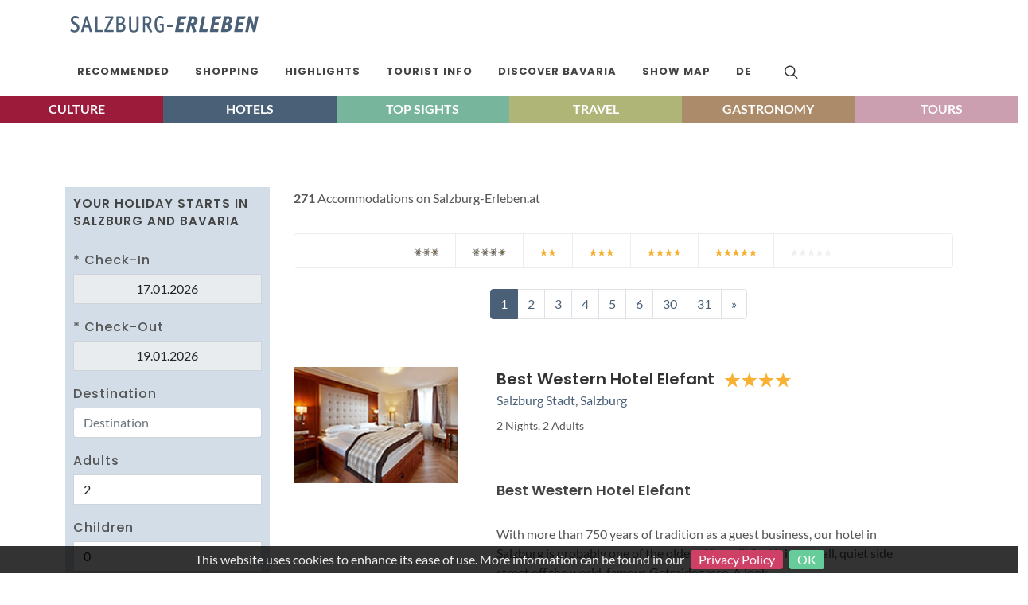

--- FILE ---
content_type: text/html; charset=UTF-8
request_url: https://www.salzburg-erleben.at/en_hotels.htm
body_size: 25459
content:
<!DOCTYPE html>
<html dir="ltr" lang="en">
	<head>
	<title>Salzburg Erleben: Salzburg at a glance: Culture, hotels & accommodations, top sights, travel, gastronomy, tours, events, shopping, highlights, tourism information</title>
    <link rel="icon" href="https://www.salzburg-erleben.at/favicon.ico" type="image/x-icon">

	<meta http-equiv="content-type" content="text/html; charset=utf-8">
<meta
  name="description"
  content="Culture: concerts, theater, events, art and museums. Hotels & Accommodation: from camping sites to guesthouses, private rentals to 5 star hotels and plan your vacation right now! Top Sights: the best offers, destinations, top sights and events in Salzburg city, Salzburg surroundings and Bavaria. Travel & Transport: plane, bus or train.Gastronomy: coffee, bars and restaurants. Tours: city tours, excursions, boat trips and more! ">    
    
    <meta name="keywords" content="Wyndham Grand Hotel, Weinstöckl, Pension Sonnenhof, Hotel Kaiser Karl, Boutique-Gasthof UEBERFUHR, Landgasthof Fürstenbrunn, Romantik Hotel Gmachl, Villa Salzburg, Romantik Pension Haslachmühle, Sanatorium Schlossberghof Marzoll GmbH, Schlosshotel Mondsee, Hotel Via Roma, Urbankeller, Tourismusverband Puch, Hotel Neutor">
    <META NAME="revisit-after" CONTENT="15 days">
    <meta name="robots" content="all">
    <META NAME="robots" CONTENT="index, follow">
    <META NAME="robots" CONTENT="Salzburg at a glance: Culture, hotels & accommodations, top sights, travel, gastronomy, tours, events, shopping, highlights, tourism information">
    <meta name="distribution" content="global">
    <META NAME="audience" CONTENT="Alle, all">
    <META NAME="expires" CONTENT="NEVER">
	<meta name="author" content="Salzburg Erleben">
    <meta NAME="base" content="https://www.salzburg-erleben.at">
    
	<meta name="viewport" content="width=device-width, initial-scale=1">
    	<link rel="canonical" href="https://www.salzburg-erleben.at/en_hotels.htm">
	    <!--<link rel="alternate" type="text/html" hreflang="de" href="https://www.salzburg-erleben.at/de_hotels-unterkuenfte.htm" title="Deutsch">
    <link rel="alternate" type="text/html" hreflang="en" href="https://www.salzburg-erleben.at/en_hotels.htm" title="English">-->

	<link rel="stylesheet" href="css/bootstrap.css" type="text/css">
	<link rel="stylesheet" href="style_blue.css" type="text/css">
	<link rel="stylesheet" href="css/swiper.css" type="text/css">
	<link rel="stylesheet" href="css/dark.css" type="text/css">
	<link rel="stylesheet" href="css/font-icons.css" type="text/css">
	<link rel="stylesheet" href="css/animate.css" type="text/css">
	<link rel="stylesheet" href="css/magnific-popup.css" type="text/css">

	<link rel="stylesheet" href="css/custom.css" type="text/css">

<link rel="preload" media="(min-width:301px)" href="css/datepicker.css" as="style">
<link rel="stylesheet" media="(min-width:101px)" href="css/datepicker.css">   

<style>
   
.heading-block::after {
	display: none;
}

.testi-image1 {
	float: left;
	margin-right: 15px;
}

.testi-image1,
.testi-image1 a,
.testi-image1 img,
.testi-image1 i {
	display: block;
	width: 60px;
	height: auto;
}

.testi-image1 i {
	text-align: center;
	background-color: #EEE;
	border-radius: 0%;
	line-height: 200px;
	font-size: 28px;
	color: #888;
	text-shadow: 1px 1px 1px #FFF;
}

.testi-image1 img { border-radius: 0%; }

.testimonial-full .testi-image1 {
	float: none;
	margin: 0 auto 20px;
}

.testimonial-full .testi-image1,
.testimonial-full .testi-image1 a,
.testimonial-full .testi-image1 img,
.testimonial-full .testi-image1 i {
	display: block;
	width: 180px;
	height:auto;
}

.testimonial-full .testi-image1 i { line-height: 72px; }

/* Grid Filter
-----------------------------------------------------------------*/

.grid-filter-wrap1 {
	display: -ms-flexbox;
	display: flex;
	justify-content: space-between;
}

.grid-filter1 {
	position: relative;
	display: -ms-flexbox;
	display: flex;
	-ms-flex-wrap: wrap;
	flex-wrap: wrap;
	-ms-flex-align: center;
	align-items: center;
	-ms-flex-pack: center;
	justify-content: center;
	margin-bottom: 3.5rem;
	list-style: none;
}

.grid-filter1 li {
	position: relative;
	width: 50%;
}

.grid-filter1 li a {
	display: block;
	position: relative;
	padding: 10px 20px;
	font-size: 0.9375rem;
	color: #666;
	text-align: center;
	border-radius: 2px;
}

.grid-filter1 li a:hover { color: #9c1a3a; }

.grid-filter1 li.activeFilter a {
	color: #FFF;
	background-color: #9c1a3a;
	margin: 0;
	font-weight: bold;
}

@media (min-width: 576px) {
	.grid-filter1 li {
		width: 33.333333%;
	}
}

@media (min-width: 768px) {
	.grid-filter1 li {
		width: auto;
	}

	.grid-filter1 {
		border: 1px solid rgba(0,0,0,0.07);
		border-radius: 4px;
	}

	.grid-filter1 li a {
		border-left: 1px solid rgba(0,0,0,0.07);
		border-radius: 0;
	}

	.grid-filter1 li:first-child a {
		border-left: none;
		border-radius: 4px 0 0 4px;
	}

	.grid-filter1 li:last-child a { border-radius: 0 4px 4px 0; }

	.grid-filter1 li.activeFilter a {
		margin: -1px 0;
		padding-top: 11px;
		padding-bottom: 11px;
	}

	.bothsidebar .grid-filter1 li a { padding: 12px 14px; }

	.bothsidebar .grid-filter1 li.activeFilter a { padding: 13px 18px; }
}

.col-lg-2n {
		/*flex: 0 0 auto;*/
		width: 16.66666667%;
	}
#show, #show1, #show2, #show3, #show4, #show5, #show6  {
		/*flex: 0 0 auto;*/
		display:block;
	}

#hide, #hide1, #hide2, #hide3, #hide4, #hide5, #hide6 {
		/*flex: 0 0 auto;*/
		display:none;
	}


@media (max-width: 839.98px) {
#show, #show1, #show2, #show3, #show4, #show5 {
		/*flex: 0 0 auto;*/
		display:none;
	}
#hide, #hide1, #hide2, #hide3, #hide4, #hide5 {
		/*flex: 0 0 auto;*/
		display:block;
	}

}
@media (max-width: 991px) {
#show6 {
		/*flex: 0 0 auto;*/
		display:none;
	}
#hide6 {
		/*flex: 0 0 auto;*/
		display:block;
	}

}


body {
overflow-x:hidden;
}

.fbox-icons {
	text-align: center;
	height:50px;
}


.fbox-icons i {
	position:relative;
    top: calc(50% - 10px);
	color: #FFF;
}
</style>
		
		
<style>


/* pt-serif-regular - latin */
@font-face {
  font-display: swap; /* Check https://developer.mozilla.org/en-US/docs/Web/CSS/@font-face/font-display for other options. */
  font-family: 'PT Serif';
  font-style: normal;
  font-weight: 400;
  src: url('css/fonts/pt-serif-v17-latin-regular.eot'); /* IE9 Compat Modes */
  src: url('css/fonts/pt-serif-v17-latin-regular.eot?#iefix') format('embedded-opentype'), /* IE6-IE8 */
       url('css/fonts/pt-serif-v17-latin-regular.woff2') format('woff2'), /* Super Modern Browsers */
       url('css/fonts/pt-serif-v17-latin-regular.woff') format('woff'), /* Modern Browsers */
       url('css/fonts/pt-serif-v17-latin-regular.ttf') format('truetype'), /* Safari, Android, iOS */
       url('css/fonts/pt-serif-v17-latin-regular.svg#PTSerif') format('svg'); /* Legacy iOS */
}

/* pt-serif-italic - latin */
@font-face {
  font-display: swap; /* Check https://developer.mozilla.org/en-US/docs/Web/CSS/@font-face/font-display for other options. */
  font-family: 'PT Serif';
  font-style: italic;
  font-weight: 400;
  src: url('css/fonts/pt-serif-v17-latin-italic.eot'); /* IE9 Compat Modes */
  src: url('css/fonts/pt-serif-v17-latin-italic.eot?#iefix') format('embedded-opentype'), /* IE6-IE8 */
       url('css/fonts/pt-serif-v17-latin-italic.woff2') format('woff2'), /* Super Modern Browsers */
       url('css/fonts/pt-serif-v17-latin-italic.woff') format('woff'), /* Modern Browsers */
       url('css/fonts/pt-serif-v17-latin-italic.ttf') format('truetype'), /* Safari, Android, iOS */
       url('css/fonts/pt-serif-v17-latin-italic.svg#PTSerif') format('svg'); /* Legacy iOS */
}

/* lato-300 - latin */
@font-face {
  font-display: swap; /* Check https://developer.mozilla.org/en-US/docs/Web/CSS/@font-face/font-display for other options. */
  font-family: 'Lato';
  font-style: normal;
  font-weight: 300;
  src: url('css/fonts/lato-v23-latin-300.eot'); /* IE9 Compat Modes */
  src: url('css/fonts/lato-v23-latin-300.eot?#iefix') format('embedded-opentype'), /* IE6-IE8 */
       url('css/fonts/lato-v23-latin-300.woff2') format('woff2'), /* Super Modern Browsers */
       url('css/fonts/lato-v23-latin-300.woff') format('woff'), /* Modern Browsers */
       url('css/fonts/lato-v23-latin-300.ttf') format('truetype'), /* Safari, Android, iOS */
       url('css/fonts/lato-v23-latin-300.svg#Lato') format('svg'); /* Legacy iOS */
}

/* lato-regular - latin */
@font-face {
  font-display: swap; /* Check https://developer.mozilla.org/en-US/docs/Web/CSS/@font-face/font-display for other options. */
  font-family: 'Lato';
  font-style: normal;
  font-weight: 400;
  src: url('css/fonts/lato-v23-latin-regular.eot'); /* IE9 Compat Modes */
  src: url('css/fonts/lato-v23-latin-regular.eot?#iefix') format('embedded-opentype'), /* IE6-IE8 */
       url('css/fonts/lato-v23-latin-regular.woff2') format('woff2'), /* Super Modern Browsers */
       url('css/fonts/lato-v23-latin-regular.woff') format('woff'), /* Modern Browsers */
       url('css/fonts/lato-v23-latin-regular.ttf') format('truetype'), /* Safari, Android, iOS */
       url('css/fonts/lato-v23-latin-regular.svg#Lato') format('svg'); /* Legacy iOS */
}

/* lato-italic - latin */
@font-face {
  font-display: swap; /* Check https://developer.mozilla.org/en-US/docs/Web/CSS/@font-face/font-display for other options. */
  font-family: 'Lato';
  font-style: italic;
  font-weight: 400;
  src: url('css/fonts/lato-v23-latin-italic.eot'); /* IE9 Compat Modes */
  src: url('css/fonts/lato-v23-latin-italic.eot?#iefix') format('embedded-opentype'), /* IE6-IE8 */
       url('css/fonts/lato-v23-latin-italic.woff2') format('woff2'), /* Super Modern Browsers */
       url('css/fonts/lato-v23-latin-italic.woff') format('woff'), /* Modern Browsers */
       url('css/fonts/lato-v23-latin-italic.ttf') format('truetype'), /* Safari, Android, iOS */
       url('css/fonts/lato-v23-latin-italic.svg#Lato') format('svg'); /* Legacy iOS */
}

/* lato-700 - latin */
@font-face {
  font-display: swap; /* Check https://developer.mozilla.org/en-US/docs/Web/CSS/@font-face/font-display for other options. */
  font-family: 'Lato';
  font-style: normal;
  font-weight: 700;
  src: url('css/fonts/lato-v23-latin-700.eot'); /* IE9 Compat Modes */
  src: url('css/fonts/lato-v23-latin-700.eot?#iefix') format('embedded-opentype'), /* IE6-IE8 */
       url('css/fonts/lato-v23-latin-700.woff2') format('woff2'), /* Super Modern Browsers */
       url('css/fonts/lato-v23-latin-700.woff') format('woff'), /* Modern Browsers */
       url('css/fonts/lato-v23-latin-700.ttf') format('truetype'), /* Safari, Android, iOS */
       url('css/fonts/lato-v23-latin-700.svg#Lato') format('svg'); /* Legacy iOS */
}

/* poppins-300 - latin */
@font-face {
  font-display: swap; /* Check https://developer.mozilla.org/en-US/docs/Web/CSS/@font-face/font-display for other options. */
  font-family: 'Poppins';
  font-style: normal;
  font-weight: 300;
  src: url('css/fonts/poppins-v20-latin-300.eot'); /* IE9 Compat Modes */
  src: url('css/fonts/poppins-v20-latin-300.eot?#iefix') format('embedded-opentype'), /* IE6-IE8 */
       url('css/fonts/poppins-v20-latin-300.woff2') format('woff2'), /* Super Modern Browsers */
       url('css/fonts/poppins-v20-latin-300.woff') format('woff'), /* Modern Browsers */
       url('css/fonts/poppins-v20-latin-300.ttf') format('truetype'), /* Safari, Android, iOS */
       url('css/fonts/poppins-v20-latin-300.svg#Poppins') format('svg'); /* Legacy iOS */
}

/* poppins-regular - latin */
@font-face {
  font-display: swap; /* Check https://developer.mozilla.org/en-US/docs/Web/CSS/@font-face/font-display for other options. */
  font-family: 'Poppins';
  font-style: normal;
  font-weight: 400;
  src: url('css/fonts/poppins-v20-latin-regular.eot'); /* IE9 Compat Modes */
  src: url('css/fonts/poppins-v20-latin-regular.eot?#iefix') format('embedded-opentype'), /* IE6-IE8 */
       url('css/fonts/poppins-v20-latin-regular.woff2') format('woff2'), /* Super Modern Browsers */
       url('css/fonts/poppins-v20-latin-regular.woff') format('woff'), /* Modern Browsers */
       url('css/fonts/poppins-v20-latin-regular.ttf') format('truetype'), /* Safari, Android, iOS */
       url('css/fonts/poppins-v20-latin-regular.svg#Poppins') format('svg'); /* Legacy iOS */
}

/* poppins-500 - latin */
@font-face {
  font-display: swap; /* Check https://developer.mozilla.org/en-US/docs/Web/CSS/@font-face/font-display for other options. */
  font-family: 'Poppins';
  font-style: normal;
  font-weight: 500;
  src: url('css/fonts/poppins-v20-latin-500.eot'); /* IE9 Compat Modes */
  src: url('css/fonts/poppins-v20-latin-500.eot?#iefix') format('embedded-opentype'), /* IE6-IE8 */
       url('css/fonts/poppins-v20-latin-500.woff2') format('woff2'), /* Super Modern Browsers */
       url('css/fonts/poppins-v20-latin-500.woff') format('woff'), /* Modern Browsers */
       url('css/fonts/poppins-v20-latin-500.ttf') format('truetype'), /* Safari, Android, iOS */
       url('css/fonts/poppins-v20-latin-500.svg#Poppins') format('svg'); /* Legacy iOS */
}

/* poppins-600 - latin */
@font-face {
  font-display: swap; /* Check https://developer.mozilla.org/en-US/docs/Web/CSS/@font-face/font-display for other options. */
  font-family: 'Poppins';
  font-style: normal;
  font-weight: 600;
  src: url('css/fonts/poppins-v20-latin-600.eot'); /* IE9 Compat Modes */
  src: url('css/fonts/poppins-v20-latin-600.eot?#iefix') format('embedded-opentype'), /* IE6-IE8 */
       url('css/fonts/poppins-v20-latin-600.woff2') format('woff2'), /* Super Modern Browsers */
       url('css/fonts/poppins-v20-latin-600.woff') format('woff'), /* Modern Browsers */
       url('css/fonts/poppins-v20-latin-600.ttf') format('truetype'), /* Safari, Android, iOS */
       url('css/fonts/poppins-v20-latin-600.svg#Poppins') format('svg'); /* Legacy iOS */
}

/* poppins-700 - latin */
@font-face {
  font-display: swap; /* Check https://developer.mozilla.org/en-US/docs/Web/CSS/@font-face/font-display for other options. */
  font-family: 'Poppins';
  font-style: normal;
  font-weight: 700;
  src: url('css/fonts/poppins-v20-latin-700.eot'); /* IE9 Compat Modes */
  src: url('css/fonts/poppins-v20-latin-700.eot?#iefix') format('embedded-opentype'), /* IE6-IE8 */
       url('css/fonts/poppins-v20-latin-700.woff2') format('woff2'), /* Super Modern Browsers */
       url('css/fonts/poppins-v20-latin-700.woff') format('woff'), /* Modern Browsers */
       url('css/fonts/poppins-v20-latin-700.ttf') format('truetype'), /* Safari, Android, iOS */
       url('css/fonts/poppins-v20-latin-700.svg#Poppins') format('svg'); /* Legacy iOS */
}



</style>
    
<!-- Google tag (gtag.js)
<script async src="https://www.googletagmanager.com/gtag/js?id=UA-70623811-1"></script>
<script>
  window.dataLayer = window.dataLayer || [];
  function gtag(){dataLayer.push(arguments);}
  gtag('js', new Date());

  gtag('config', 'UA-70623811-1');
</script>
 -->
    
</head>

<body class="stretched">
	<div id="wrapper" class="clearfix">
		<!-- Header
=============================================  -->
<header id="header" class="header-size-sm">
    <div id="header-wrap">
        <div class="container clearfix">
            <div class="header-row">
                    <div id="logo" class="me-0 me-lg-auto">
                        <a href="https://www.salzburg-erleben.at" class="standard-logo" data-dark-logo="images/logo-hotels.png" title="Salzburg Erleben">
                        <img src="images/logo-hotels.png" alt="Salzburg Erleben"></a>
                        <a href="https://www.salzburg-erleben.at" class="retina-logo" data-dark-logo="images/logo-hotels.png" title="Salzburg Erleben">
                        <img src="images/logo-hotels.png" alt="Salzburg Erleben"></a>
                    </div><!-- #logo end -->

                <div class="header-misc">
                    <div id="top-search" class="header-misc-icon">
                        <a href="#" id="top-search-trigger" aria-label="SEARCH"><i class="icon-line-search"></i><i class="icon-line-cross"></i></a>
                    </div>
                </div>

                <div id="primary-menu-trigger"><i class="icon-reorder"></i></div>
                    
                <nav class="primary-menu">
                
                    <ul class="menu-container border-end-0 me-0">
                                         
                
                     <li class="menu-item "><a class="menu-link" href="en_recommended.htm">RECOMMENDED</a>
                                                </li>
                                         
                
                     <li class="menu-item "><a class="menu-link" href="en_shopping.htm">SHOPPING</a>
                                                </li>
                                         
                
                     <li class="menu-item "><a class="menu-link" href="en_highlights.htm">HIGHLIGHTS</a>
                                                  <ul class="sub-menu-container">
                                                        <li class="menu-item"><a class="menu-link" href="en_highlights_calendar.htm">Calendar</a></li>
                                                        <li class="menu-item"><a class="menu-link" href="en_highlights_advent.htm">Advent</a></li>
                                                        <li class="menu-item"><a class="menu-link" href="en_highlights_christmas.htm">Christmas</a></li>
                                                        <li class="menu-item"><a class="menu-link" href="en_highlights_new-year.htm">New Year</a></li>
                                                        <li class="menu-item"><a class="menu-link" href="en_highlights_mozartweek.htm">Mozartweek</a></li>
                                                        <li class="menu-item"><a class="menu-link" href="en_highlights_easter.htm">Easter</a></li>
                                                        <li class="menu-item"><a class="menu-link" href="en_highlights_pentecost.htm">Pentecost</a></li>
                                                        <li class="menu-item"><a class="menu-link" href="en_highlights_summerfestival.htm">Summerfestival</a></li>
                                                    </ul>
                                              </li>
                                         
                
                     <li class="menu-item "><a class="menu-link" href="en_tourist-info.htm">TOURIST INFO</a>
                                                </li>
                                         
                
                     <li class="menu-item "><a class="menu-link" href="en_discover-bavaria.htm">Discover Bavaria</a>
                                                </li>
                                         
                
                     <li class="menu-item "><a class="menu-link" href="en_show-map.htm">SHOW MAP</a>
                                                </li>
                                
											<li class="menu-item"> <a class="menu-link" href="de_hotels-unterkuenfte.htm">DE</a></li>
						               
                
               </ul>
                
                
                </nav>

                <form class="top-search-form" action="en_search.htm" method="post">
                    <input type="text" name="keyword" class="form-control" value="" placeholder="Search" autocomplete="off">
                </form>
            </div>
        </div>
    </div>

        <div class="content-wrap1">
             <div class="row">
    
                                <div class="col-lg-2n text-center" style="background-color: #9c1a3a;">
                                     <a href="en_salzburg-culture.htm" class="text-uppercase" style="color:white;font-weight: 600;" aria-label="Read more about  Culture ">
                                       <div style="padding:5px; width:100%;" id="show"> Culture </div>
                                       <div class="fbox-icons" id="hide"><i class="icon-theater-masks"></i></div>
                                    </a>
                                </div>
                                <div class="col-lg-2n text-center" style="background-color: #4a6077;">
                                    <a href="en_hotels.htm" class="text-uppercase" style="color:white;font-weight: 600;" aria-label="Read more about  Hotels ">	
                                        <div style="padding:5px; width:100%;" id="show1"> Hotels </div>
                                        <div class="fbox-icons" id="hide1"><i class="icon-hotel"></i></div>
                                    </a>
                                </div>
                                <div class="col-lg-2n text-center" style="background-color: #77b59d;">
                                    <a href="en_sights.htm" class="text-uppercase" style="color:white;font-weight: 600;" aria-label="Read more about  Top Sights ">
                                        <div style="padding:5px; width:100%;" id="show2"> Top Sights </div>
                                       <div class="fbox-icons" id="hide2"><i class="icon-camera1"></i></div>
                                    </a>
                                </div>
                                <div class="col-lg-2n text-center" style="background-color:#aeb577;">
                                    <a href="en_public-transport.htm" class="text-uppercase" style="color:white;font-weight: 600;" aria-label="Read more about  Travel ">
                                        <div style="padding:5px; width:100%;" id="show3"> Travel </div>
                                        <div class="fbox-icons" id="hide3"><i class="icon-train"></i></div>
                                   </a>
                                </div>
                                <div class="col-lg-2n text-center" style="background-color:#ac8b6a;">
                                    <a href="en_gastronomy.htm" class="text-uppercase" style="color:white;font-weight: 600;" aria-label="Read more about  Gastronomy ">
                                        <div style="padding:5px; width:100%;" id="show4"> Gastronomy </div>
                                        <div class="fbox-icons" id="hide4"><i class="icon-food2"></i></div>
                                    </a>
                                </div>
                                <div class="col-lg-2n text-center" style="background-color:#cb9fb0;">
                                    <a href="en_tours.htm" class="text-uppercase" style="color:white;font-weight: 600;" aria-label="Read more about  Tours ">
                                        <div style="padding:5px; width:100%;" id="show5"> Tours </div>
                                        <div class="fbox-icons" id="hide5"><i class="icon-map-marked-alt"></i></div>
                                    </a>
                                </div>
    
            </div>
        </div>

</header>
        
       
        
            
        
        <!-- #header end -->


	
   
    <section id="content">
        <div class="content-wrap">
		    
            <div class="container clearfix">
				 
						<div class="row gutter-30 col-mb-80">
						<!-- Sidebar ============================================= -->
<div class="row" style="margin:-10% 0 0 0; padding:3%; background-color:#FBFBFB;" id="hide6">
     <div class="col-md-12">  
        <div style="width:33.3333%; float:left; cursor:pointer;" class="text-center"><a onClick="ShowHide('andd')" title="Change travel dates:"><i class="icon-calendar-alt1"></i></a></div>
        <div style="width:33.3333%; float:left; cursor:pointer;" class="text-center"><a onClick="ShowHide('andd1')" title="Filter"><i class="icon-line-filter"></i></a></div>
        <div style="width:33.3333%; float:left; cursor:pointer;" class="text-center"><a onClick="ShowHide('andd2')" title="Holiday resorts"><i class="icon-map-marker-alt"></i></a></div>
	</div>
     <div class="col-md-12" style="display:none;" id="andd">  
     	<hr>
        <form method="POST" action="en_directbooking.htm" name="suchform">
          <div class="row">
                <div class="col-lg-8 form-group">
                    <div class="row input-daterange travel-date-group">            
                            <div class="col-6 col-md-6 col-lg-6 form-group">
                                <label class="nott fw-medium h6 text-start" for="checkin">* Check-In</label>
                                <input type="text" value="17.01.2026" class="form-control rounded-0" name="checkin" id="checkin" placeholder="* Check-In" readonly aria-label="check-in">
                            </div>
                             <div class="col-6 col-md-6 col-lg-6 form-group">
                               <label class="nott fw-medium h6 text-start" for="checkout">* Check-Out</label>
                                <input type="text" value="19.01.2026" class="form-control rounded-0" name="checkout" id="checkout" placeholder="* Check-Out" readonly aria-label="check-out">
                            </div>
                    </div>
                 </div>
                  <div class="col-lg-1 form-group">
                  <label class="nott fw-medium h6" for="Destination">Destination</label>
                <div class="hot-search-box"><input type="text" name="Destination" class="form-control" value="" onclick="this.value='';" required placeholder="Destination" id="Destination">
                <div class="hotresult" style="background-color:white;"></div></div>    
               </div>
                 
                <div class="col-lg-1 form-group">
                    <label class="nott fw-medium h6" for="Adults">Adults</label>
                    <input type="number" min="1" max="10" class="form-control rounded-0" name="ew" id="Adults" value="2">
                </div>
                <div class="col-lg-1 form-group">
                    <label class="nott fw-medium h6" for="Children">Children</label>
                    <input type="number" min="0" max="10" class="form-control rounded-0" name="ki" id="Children" value="0">
                    </div>
                <div class="col-lg-2 form-group">
                    <button class="button button-blue w-100 fw-normal nott ls0 ms-0 mt-4-1"><i class="icon-line-search"></i> Change travel dates</button>
                </div>
      		</div>
        </form>
		</div>
     <div class="col-md-12" style="display:none;" id="andd1"> 
     <hr>
     <div style="width:14.28%; float:left;" class="text-center">
							<a href="en_hotels__3ew.htm" title="3 Edelweiss"><img src="images/3ew.svg" width="auto" height="10px" alt="3 Edelweiss" title="3 Edelweiss"></a> </div> <div style="width:14.28%; float:left;" class="text-center">
							<a href="en_hotels__4ew.htm" title="4 Edelweiss"><img src="images/4ew.svg" width="auto" height="10px" alt="4 Edelweiss" title="4 Edelweiss"></a> </div> <div style="width:14.28%; float:left;" class="text-center">
							<a href="en_hotels__2s.htm" title="2 Stars"><img src="images/2stern.svg" width="auto" height="10px" alt="2 Stars" title="2 Stars"></a> </div> <div style="width:14.28%; float:left;" class="text-center">
							<a href="en_hotels__3s.htm" title="3 Stars"><img src="images/3stern.svg" width="auto" height="10px" alt="3 Stars" title="3 Stars"></a> </div> <div style="width:14.28%; float:left;" class="text-center">
							<a href="en_hotels__4s.htm" title="4 Stars"><img src="images/4stern.svg" width="auto" height="10px" alt="4 Stars" title="4 Stars"></a> </div> <div style="width:14.28%; float:left;" class="text-center">
							<a href="en_hotels__5s.htm" title="5 Stars"><img src="images/5stern.svg" width="auto" height="10px" alt="5 Stars" title="5 Stars"></a> </div> <div style="width:14.28%; float:left;" class="text-center">
							<a href="en_hotels__k.htm" title="keine"><img src="images/0stern.svg" width="auto" height="10px" alt="keine" title="keine"></a> </div>      </div>
     <div class="col-md-12" style="display:none;" id="andd2">
     <hr> 
     	            <div class="entry col-md-4 col-sm-6 col-12">
                <div class="grid-inner">
                    <div class="entry-title">
                        <h4><a href="en_salzburg.htm"">Salzburg</a></h4>
                    </div>
                    <div class="entry-meta">
                        <ul>
                        <li><a href="en_salzburg-stadt.htm" class="small" style="color:black;">Salzburg Stadt (148)</a></li>                                    
                        </ul>
                    </div>
                </div>
            </div>
			            <div class="entry col-md-4 col-sm-6 col-12">
                <div class="grid-inner">
                    <div class="entry-title">
                        <h4><a href="en_salzburg-umgebung.htm"">Salzburg Umgebung</a></h4>
                    </div>
                    <div class="entry-meta">
                        <ul>
                        <li><a href="en_anif.htm" class="small" style="color:black;">Anif (6)</a></li><li><a href="en_anthering.htm" class="small" style="color:black;">Anthering (2)</a></li><li><a href="en_bergheim.htm" class="small" style="color:black;">Bergheim (4)</a></li><li><a href="en_elixhausen.htm" class="small" style="color:black;">Elixhausen (1)</a></li><li><a href="en_elsbethen.htm" class="small" style="color:black;">Elsbethen (2)</a></li><li><a href="en_eugendorf.htm" class="small" style="color:black;">Eugendorf (7)</a></li><li><a href="en_gartenau-st-leonhard.htm" class="small" style="color:black;">Gartenau St. Leonhard (1)</a></li><li><a href="en_groedig.htm" class="small" style="color:black;">Grödig (6)</a></li><li><a href="en_grossgmain.htm" class="small" style="color:black;">Großgmain (3)</a></li><li><a href="en_hallwang.htm" class="small" style="color:black;">Hallwang (2)</a></li><li><a href="en_wals-siezenheim.htm" class="small" style="color:black;">Wals Siezenheim (20)</a></li>                                    
                        </ul>
                    </div>
                </div>
            </div>
			            <div class="entry col-md-4 col-sm-6 col-12">
                <div class="grid-inner">
                    <div class="entry-title">
                        <h4><a href="en_genuss-und-erlebnisregion-tennengau.htm"">Genuß und Erlebnisregion Tennengau</a></h4>
                    </div>
                    <div class="entry-meta">
                        <ul>
                        <li><a href="en_bad-duerrnberg.htm" class="small" style="color:black;">Bad Dürrnberg (1)</a></li><li><a href="en_golling.htm" class="small" style="color:black;">Golling (6)</a></li><li><a href="en_hallein.htm" class="small" style="color:black;">Hallein (6)</a></li><li><a href="en_kuchl.htm" class="small" style="color:black;">Kuchl (4)</a></li><li><a href="en_puch-bei-salzburg.htm" class="small" style="color:black;">Puch bei Salzburg (3)</a></li>                                    
                        </ul>
                    </div>
                </div>
            </div>
			            <div class="entry col-md-4 col-sm-6 col-12">
                <div class="grid-inner">
                    <div class="entry-title">
                        <h4><a href="en_mondseeland.htm"">Mondseeland</a></h4>
                    </div>
                    <div class="entry-meta">
                        <ul>
                        <li><a href="en_loibichl.htm" class="small" style="color:black;">Loibichl (1)</a></li><li><a href="en_mondsee.htm" class="small" style="color:black;">Mondsee (5)</a></li><li><a href="en_tiefgraben-bei-mondsee.htm" class="small" style="color:black;">Tiefgraben bei Mondsee (2)</a></li><li><a href="en_zell-am-moos.htm" class="small" style="color:black;">Zell am Moos (2)</a></li>                                    
                        </ul>
                    </div>
                </div>
            </div>
			            <div class="entry col-md-4 col-sm-6 col-12">
                <div class="grid-inner">
                    <div class="entry-title">
                        <h4><a href="en_salzburger-seenland.htm"">Salzburger Seenland</a></h4>
                    </div>
                    <div class="entry-meta">
                        <ul>
                        <li><a href="en_henndorf.htm" class="small" style="color:black;">Henndorf (1)</a></li><li><a href="en_mattsee.htm" class="small" style="color:black;">Mattsee (1)</a></li><li><a href="en_obertrum.htm" class="small" style="color:black;">Obertrum (1)</a></li><li><a href="en_seeham.htm" class="small" style="color:black;">Seeham (4)</a></li>                                    
                        </ul>
                    </div>
                </div>
            </div>
			            <div class="entry col-md-4 col-sm-6 col-12">
                <div class="grid-inner">
                    <div class="entry-title">
                        <h4><a href="en_ferienregion-fuschlsee.htm"">Ferienregion Fuschlsee</a></h4>
                    </div>
                    <div class="entry-meta">
                        <ul>
                        <li><a href="en_fuschl-am-see.htm" class="small" style="color:black;">Fuschl am See (6)</a></li><li><a href="en_hof-bei-salzburg.htm" class="small" style="color:black;">Hof bei Salzburg (2)</a></li>                                    
                        </ul>
                    </div>
                </div>
            </div>
			            <div class="entry col-md-4 col-sm-6 col-12">
                <div class="grid-inner">
                    <div class="entry-title">
                        <h4><a href="en_ferienregion-wolfgangsee.htm"">Ferienregion Wolfgangsee</a></h4>
                    </div>
                    <div class="entry-meta">
                        <ul>
                        <li><a href="en_st-gilgen.htm" class="small" style="color:black;">St. Gilgen (2)</a></li>                                    
                        </ul>
                    </div>
                </div>
            </div>
			            <div class="entry col-md-4 col-sm-6 col-12">
                <div class="grid-inner">
                    <div class="entry-title">
                        <h4><a href="en_bayern.htm"">Bayern</a></h4>
                    </div>
                    <div class="entry-meta">
                        <ul>
                        <li><a href="en_ainring.htm" class="small" style="color:black;">Ainring (2)</a></li><li><a href="en_bad-reichenhall.htm" class="small" style="color:black;">Bad Reichenhall (5)</a></li><li><a href="en_berchtesgaden.htm" class="small" style="color:black;">Berchtesgaden (6)</a></li><li><a href="en_bischofswiesen.htm" class="small" style="color:black;">Bischofswiesen (2)</a></li><li><a href="en_freilassing.htm" class="small" style="color:black;">Freilassing (1)</a></li><li><a href="en_saaldorf.htm" class="small" style="color:black;">Saaldorf (1)</a></li><li><a href="en_schoenau-am-koenigssee.htm" class="small" style="color:black;">Schönau am Königssee (5)</a></li>                                    
                        </ul>
                    </div>
                </div>
            </div>
			
    </div>
</div>
							<div class="postcontent col-lg-9 order-lg-last">
								<p><strong>271</strong> Accommodations  on Salzburg-Erleben.at</p>
                                								<div class="grid-filter-wrap" id="show">
								<ul class="grid-filter1">
								<li><a href="en_hotels__3ew.htm" title="3 Edelweiss">
							<img src="images/3ew.svg" width="auto" height="10px" alt="3 Edelweiss" title="3 Edelweiss"></a> </li> <li><a href="en_hotels__4ew.htm" title="4 Edelweiss">
							<img src="images/4ew.svg" width="auto" height="10px" alt="4 Edelweiss" title="4 Edelweiss"></a> </li> <li><a href="en_hotels__2s.htm" title="2 Stars">
							<img src="images/2stern.svg" width="auto" height="10px" alt="2 Stars" title="2 Stars"></a> </li> <li><a href="en_hotels__3s.htm" title="3 Stars">
							<img src="images/3stern.svg" width="auto" height="10px" alt="3 Stars" title="3 Stars"></a> </li> <li><a href="en_hotels__4s.htm" title="4 Stars">
							<img src="images/4stern.svg" width="auto" height="10px" alt="4 Stars" title="4 Stars"></a> </li> <li><a href="en_hotels__5s.htm" title="5 Stars">
							<img src="images/5stern.svg" width="auto" height="10px" alt="5 Stars" title="5 Stars"></a> </li> <li><a href="en_hotels__k.htm" title="keine">
							<img src="images/0stern.svg" width="auto" height="10px" alt="keine" title="keine"></a> </li> 								</ul>
								</div>
                                								<div id="shop" class="shop row grid-container gutter-30" data-layout="fitRows">
									<ul class="pagination justify-content-center"> <li class="page-item active"><a href="#" class="page-link">1</a></li>  <li class="page-item"><a href="en_hotels_2.htm" class="page-link">2</a></li>  <li class="page-item"><a href="en_hotels_3.htm" class="page-link">3</a></li>  <li class="page-item"><a href="en_hotels_4.htm" class="page-link">4</a></li>  <li class="page-item"><a href="en_hotels_5.htm" class="page-link">5</a></li>  <li class="page-item"><a href="en_hotels_6.htm" class="page-link">6</a></li>  <li class="page-item"><a href="en_hotels_30.htm" class="page-link">30</a></li>  <li class="page-item"><a href="en_hotels_31.htm" class="page-link">31</a></li>  <li class="page-item"><a href="en_hotels_2.htm" class="page-link" aria-label="Next"><span aria-hidden="true">&raquo;</span></a></li> </ul>
									
		<div class="product col-12 col-sm-6 col-lg-12">
			<div class="grid-inner row g-0">
				<div class="product-image col-lg-4 col-xl-3">
					<a href="en_bestwestern-hotel-elefant.htm" title="Best Western Hotel Elefant (4 Stars)"><img class="lazyload" data-src="https://www.salzburg-erleben.at/administration/upload/kunden/53/bilder/10101201413031406.jpg" alt="Best Western Hotel Elefant (4 Stars)" width="100%" height="auto"></a>
				</div>
				<div class="product-desc col-lg-8 col-xl-9 px-lg-5 pt-lg-0">
					<div class="product-title"><h3><a href="en_bestwestern-hotel-elefant.htm" title="Best Western Hotel Elefant (4 Stars)">Best Western Hotel Elefant <img src="images/4stern.svg" width="100px" height="20px" alt="4 Stars" title="4 Stars"></a></h3>
                        <a href="en_salzburg-stadt.htm" title="Salzburg Stadt">Salzburg Stadt</a>, 
                        <a href="en_salzburg.htm" title="Salzburg">Salzburg</a>
                    </div>
					<p class="small">2 Nights, 2 Adults <br>
				   <br>
					<h4>Best Western Hotel Elefant</h4>					With more than 750 years of tradition as a guest business, our hotel in Salzburg is probably one of the oldest. You will find it in a small, quiet side street off the world-famous Getreidegasse. A look ...					</p>
					<a href="en_bestwestern-hotel-elefant.htm" class="button button-light" title="Best Western Hotel Elefant request without obligation">request without obligation</a> 
				</div>
			</div>
		<hr sytle="color:#efefef;">
		</div>
				<div class="product col-12 col-sm-6 col-lg-12">
			<div class="grid-inner row g-0">
				<div class="product-image col-lg-4 col-xl-3">
					<a href="en_hotel-walkner.htm" title="Hotel Walkner (4 Stars)"><img class="lazyload" data-src="https://www.salzburg-erleben.at/administration/upload/kunden/5307/bilder/walkner006.jpg" alt="Hotel Walkner (4 Stars)" width="100%" height="auto"></a>
				</div>
				<div class="product-desc col-lg-8 col-xl-9 px-lg-5 pt-lg-0">
					<div class="product-title"><h3><a href="en_hotel-walkner.htm" title="Hotel Walkner (4 Stars)">Hotel Walkner <img src="images/4stern.svg" width="100px" height="20px" alt="4 Stars" title="4 Stars"></a></h3>
                        <a href="en_seeham.htm" title="Seeham">Seeham</a>, 
                        <a href="en_salzburger-seenland.htm" title="Salzburger Seenland">Salzburger Seenland</a>
                    </div>
					<p class="small">2 Nights, 2 Adults <br>
				   <br>
					<h4>Hotel Walkner</h4>					The idyllic town of Seeham is located in the beautiful Salzburg Lake District, directly on Lake Obertrum. Come to us and enjoy the beautiful landscape. Numerous leisure activities await you in the ...					</p>
					<a href="en_hotel-walkner.htm" class="button button-light" title="Hotel Walkner request without obligation">request without obligation</a> 
				</div>
			</div>
		<hr sytle="color:#efefef;">
		</div>
				<div class="product col-12 col-sm-6 col-lg-12">
			<div class="grid-inner row g-0">
				<div class="product-image col-lg-4 col-xl-3">
					<a href="en_pension-freisaal.htm" title="Pension Freisaal (3 Stars)"><img class="lazyload" data-src="https://www.salzburg-erleben.at/administration/upload/kunden/30/bilder/screen-shot-2023-08-01-at-8.08.43-am.png" alt="Pension Freisaal (3 Stars)" width="100%" height="auto"></a>
				</div>
				<div class="product-desc col-lg-8 col-xl-9 px-lg-5 pt-lg-0">
					<div class="product-title"><h3><a href="en_pension-freisaal.htm" title="Pension Freisaal (3 Stars)">Pension Freisaal <img src="images/3stern.svg" width="67px" height="20px" alt="3 Stars" title="3 Stars"></a></h3>
                        <a href="en_salzburg-stadt.htm" title="Salzburg Stadt">Salzburg Stadt</a>, 
                        <a href="en_salzburg.htm" title="Salzburg">Salzburg</a>
                    </div>
					<p class="small">2 Nights, 2 Adults <br>
				   <br>
					<h4>Pension Freisaal</h4>					Our 6 rooms (4 suites and 2 comfort rooms) are all equipped with shower/bath, toilet, hairdryer, satellite TV, WiFi, radio, safe and telephone. Breakfast buffet. Within sight of our new neighbor Unipark ...					</p>
					<a href="en_pension-freisaal.htm" class="button button-light" title="Pension Freisaal request without obligation">request without obligation</a> 
				</div>
			</div>
		<hr sytle="color:#efefef;">
		</div>
				<div class="product col-12 col-sm-6 col-lg-12">
			<div class="grid-inner row g-0">
				<div class="product-image col-lg-4 col-xl-3">
					<a href="en_hotel-hoelle.htm" title="Hotel Gasthof Hölle (4 Stars)"><img class="lazyload" data-src="https://www.salzburg-erleben.at/administration/upload/kunden/37/bilder/701352_th.jpg" alt="Hotel Gasthof Hölle (4 Stars)" width="100%" height="auto"></a>
				</div>
				<div class="product-desc col-lg-8 col-xl-9 px-lg-5 pt-lg-0">
					<div class="product-title"><h3><a href="en_hotel-hoelle.htm" title="Hotel Gasthof Hölle (4 Stars)">Hotel Gasthof Hölle <img src="images/4stern.svg" width="100px" height="20px" alt="4 Stars" title="4 Stars"></a></h3>
                        <a href="en_salzburg-stadt.htm" title="Salzburg Stadt">Salzburg Stadt</a>, 
                        <a href="en_salzburg.htm" title="Salzburg">Salzburg</a>
                    </div>
					<p class="small">2 Nights, 2 Adults <br>
				   <br>
					<h4>Hotel Gasthof Hölle</h4>					Enjoy your stay at Hotel H&ouml;lle in Salzburg - four stars for hospitality, comfort, charm &amp; enjoyment! The hotel rooms, furnished according to the latest standards, with a bright interior and ...					</p>
					<a href="en_hotel-hoelle.htm" class="button button-light" title="Hotel Gasthof Hölle request without obligation">request without obligation</a> 
				</div>
			</div>
		<hr sytle="color:#efefef;">
		</div>
				<div class="product col-12 col-sm-6 col-lg-12">
			<div class="grid-inner row g-0">
				<div class="product-image col-lg-4 col-xl-3">
					<a href="en_prielbauer.htm" title="Landgasthof Seminarhotel Prielbauer (3 Stars)"><img class="lazyload" data-src="https://www.salzburg-erleben.at/administration/upload/kunden/786/bilder/1734547_eb.jpg" alt="Landgasthof Seminarhotel Prielbauer (3 Stars)" width="100%" height="auto"></a>
				</div>
				<div class="product-desc col-lg-8 col-xl-9 px-lg-5 pt-lg-0">
					<div class="product-title"><h3><a href="en_prielbauer.htm" title="Landgasthof Seminarhotel Prielbauer (3 Stars)">Landgasthof Seminarhotel Prielbauer <img src="images/3stern.svg" width="67px" height="20px" alt="3 Stars" title="3 Stars"></a></h3>
                        <a href="en_tiefgraben-bei-mondsee.htm" title="Tiefgraben bei Mondsee">Tiefgraben bei Mondsee</a>, 
                        <a href="en_mondseeland.htm" title="Mondseeland">Mondseeland</a>
                    </div>
					<p class="small">2 Nights, 2 Adults <br>
				   <br>
					<h4>Welcome to the Landgasthof Prielbauer! </h4>					





The Taubenberger family welcomes you in Mondsee. With its wonderful location in the middle of the Salzkammergut, our hotel offers peace and relaxation for you and your whole family. Enjoy the ...					</p>
					<a href="en_prielbauer.htm" class="button button-light" title="Landgasthof Seminarhotel Prielbauer request without obligation">request without obligation</a> 
				</div>
			</div>
		<hr sytle="color:#efefef;">
		</div>
				<div class="product col-12 col-sm-6 col-lg-12">
			<div class="grid-inner row g-0">
				<div class="product-image col-lg-4 col-xl-3">
					<a href="en_lasserhof.htm" title="Hotel Lasserhof (4 Stars)"><img class="lazyload" data-src="https://www.salzburg-erleben.at/administration/upload/kunden/78/bilder/screen-shot-2023-08-07-at-9.41.14-am.png" alt="Hotel Lasserhof (4 Stars)" width="100%" height="auto"></a>
				</div>
				<div class="product-desc col-lg-8 col-xl-9 px-lg-5 pt-lg-0">
					<div class="product-title"><h3><a href="en_lasserhof.htm" title="Hotel Lasserhof (4 Stars)">Hotel Lasserhof <img src="images/4stern.svg" width="100px" height="20px" alt="4 Stars" title="4 Stars"></a></h3>
                        <a href="en_salzburg-stadt.htm" title="Salzburg Stadt">Salzburg Stadt</a>, 
                        <a href="en_salzburg.htm" title="Salzburg">Salzburg</a>
                    </div>
					<p class="small">2 Nights, 2 Adults <br>
				   <br>
					<h4>Hotel Lasserhof</h4>					The LASSERHOF is only five minutes away from the main train station. Our hotel is beautiful, quiet and just a few minutes' walk from Salzburg's old town. Due to the central location, you can easily reach ...					</p>
					<a href="en_lasserhof.htm" class="button button-light" title="Hotel Lasserhof request without obligation">request without obligation</a> 
				</div>
			</div>
		<hr sytle="color:#efefef;">
		</div>
				<div class="product col-12 col-sm-6 col-lg-12">
			<div class="grid-inner row g-0">
				<div class="product-image col-lg-4 col-xl-3">
					<a href="en_hotel-imlauer-braeu-salzburg.htm" title="Hotel IMLAUER Bräu Salzburg (4 Stars)"><img class="lazyload" data-src="https://www.salzburg-erleben.at/administration/upload/kunden/86/bilder/stube.jpg" alt="Hotel IMLAUER Bräu Salzburg (4 Stars)" width="100%" height="auto"></a>
				</div>
				<div class="product-desc col-lg-8 col-xl-9 px-lg-5 pt-lg-0">
					<div class="product-title"><h3><a href="en_hotel-imlauer-braeu-salzburg.htm" title="Hotel IMLAUER Bräu Salzburg (4 Stars)">Hotel IMLAUER Bräu Salzburg <img src="images/4stern.svg" width="100px" height="20px" alt="4 Stars" title="4 Stars"></a></h3>
                        <a href="en_salzburg-stadt.htm" title="Salzburg Stadt">Salzburg Stadt</a>, 
                        <a href="en_salzburg.htm" title="Salzburg">Salzburg</a>
                    </div>
					<p class="small">2 Nights, 2 Adults <br>
				   <br>
					<h4>HOTEL IMLAUER & Bräu Salzburg</h4>					When tradition and progress go hand in hand, genuine Salzburg hospitality and pleasure in service complement each other perfectly, and authentic culinary delights and international specialties delight ...					</p>
					<a href="en_hotel-imlauer-braeu-salzburg.htm" class="button button-light" title="Hotel IMLAUER Bräu Salzburg request without obligation">request without obligation</a> 
				</div>
			</div>
		<hr sytle="color:#efefef;">
		</div>
				<div class="product col-12 col-sm-6 col-lg-12">
			<div class="grid-inner row g-0">
				<div class="product-image col-lg-4 col-xl-3">
					<a href="en_schloss-leopoldskron.htm" title="Schloss Leopoldskron (keine)"><img class="lazyload" data-src="https://www.salzburg-erleben.at/administration/upload/kunden/251/bilder/fcad7a8e87.jpg" alt="Schloss Leopoldskron (keine)" width="100%" height="auto"></a>
				</div>
				<div class="product-desc col-lg-8 col-xl-9 px-lg-5 pt-lg-0">
					<div class="product-title"><h3><a href="en_schloss-leopoldskron.htm" title="Schloss Leopoldskron (keine)">Schloss Leopoldskron </a></h3>
                        <a href="en_salzburg-stadt.htm" title="Salzburg Stadt">Salzburg Stadt</a>, 
                        <a href="en_salzburg.htm" title="Salzburg">Salzburg</a>
                    </div>
					<p class="small">2 Nights, 2 Adults <br>
				   <br>
					<h4>Schloss Leopoldskron</h4>					With 55 rooms in the Meierhof, 12 suites in the castle and two townhouses, historic Schloss Leopoldskron is a discreet retreat just minutes from Salzburg's old town.Built in 1736 and surrounded by a ...					</p>
					<a href="en_schloss-leopoldskron.htm" class="button button-light" title="Schloss Leopoldskron request without obligation">request without obligation</a> 
				</div>
			</div>
		<hr sytle="color:#efefef;">
		</div>
				<div class="product col-12 col-sm-6 col-lg-12">
			<div class="grid-inner row g-0">
				<div class="product-image col-lg-4 col-xl-3">
					<a href="en_oekotel.htm" title="OEKOTEL (3 Stars)"><img class="lazyload" data-src="https://www.salzburg-erleben.at/administration/upload/kunden/243/bilder/img_7013_1.jpg" alt="OEKOTEL (3 Stars)" width="100%" height="auto"></a>
				</div>
				<div class="product-desc col-lg-8 col-xl-9 px-lg-5 pt-lg-0">
					<div class="product-title"><h3><a href="en_oekotel.htm" title="OEKOTEL (3 Stars)">OEKOTEL <img src="images/3stern.svg" width="67px" height="20px" alt="3 Stars" title="3 Stars"></a></h3>
                        <a href="en_salzburg-stadt.htm" title="Salzburg Stadt">Salzburg Stadt</a>, 
                        <a href="en_salzburg.htm" title="Salzburg">Salzburg</a>
                    </div>
					<p class="small">2 Nights, 2 Adults <br>
				   <br>
					<h4>OEKOTEL</h4>					Salzburg center Departure: Salzburg Mitte (A1) (exit 292) Address: Eugen M&uuml;ller Strasse 9; A-5020 Salzburg Reservation: Phone: +43 594 594 60online reservation Bus line 4 directly in front of the ...					</p>
					<a href="en_oekotel.htm" class="button button-light" title="OEKOTEL request without obligation">request without obligation</a> 
				</div>
			</div>
		<hr sytle="color:#efefef;">
		</div>
											<ul class="pagination justify-content-center"> <li class="page-item active"><a href="#" class="page-link">1</a></li>  <li class="page-item"><a href="en_hotels_2.htm" class="page-link">2</a></li>  <li class="page-item"><a href="en_hotels_3.htm" class="page-link">3</a></li>  <li class="page-item"><a href="en_hotels_4.htm" class="page-link">4</a></li>  <li class="page-item"><a href="en_hotels_5.htm" class="page-link">5</a></li>  <li class="page-item"><a href="en_hotels_6.htm" class="page-link">6</a></li>  <li class="page-item"><a href="en_hotels_30.htm" class="page-link">30</a></li>  <li class="page-item"><a href="en_hotels_31.htm" class="page-link">31</a></li>  <li class="page-item"><a href="en_hotels_2.htm" class="page-link" aria-label="Next"><span aria-hidden="true">&raquo;</span></a></li> </ul>
								</div>
							</div>
							<!-- Sidebar ============================================= #FFE041; -->
<div class="sidebar col-lg-3" id="show6">
<div class="sidebar-widgets-wrap">
    <div class="widget clearfix" style="background-color:#d2dde7; padding:10px;">

        <h4>Your Holiday starts  in Salzburg and Bavaria</h4>
        <form method="POST" action="en_directbooking.htm" name="suchform">
            <div class="input-daterange travel-date-group">
                <div class="row">
                    <div class="col-12 col-md-12 col-lg-12 form-group">
                        <label class="nott fw-medium h6 text-start" for="Arrival">* Check-In</label>
                        <input type="text" value="17.01.2026" class="form-control rounded-0" name="checkin" id="Arrival" placeholder="* Check-In" readonly>
                    </div>
                    <div class="col-12 col-md-12 col-lg-12 form-group">
                        <label class="nott fw-medium h6 text-start" for="Departure">* Check-Out</label>
                        <input type="text" value="19.01.2026" class="form-control rounded-0" name="checkout" id="Departure" placeholder="* Check-Out" readonly>
                    </div>
                </div>
            </div>
            <div class="form-group">
                <label class="nott fw-medium h6" for="Destination">Destination</label>
                <div class="hot-search-box"><input type="text" name="Destination" class="form-control" value="" onclick="this.value='';" required placeholder="Destination" id="Destination">
                <div class="hotresult" style="background-color:white;"></div></div>    
            </div>
            <div class="row">
                <div class="col-12 col-md-12 col-lg-12 form-group">
                <label class="nott fw-medium h6" for="directbooking: Adults">Adults</label>
                <input type="number" min="1" max="10" class="form-control rounded-0" name="ew" id="directbooking: Adults" value="2">
                </div>
                <div class="col-12 col-md-12 col-lg-12 form-group">
                <label class="nott fw-medium h6" for="directbooking: Children">Children</label>
                <input type="number" min="0" max="10" class="form-control rounded-0" name="ki" id="directbooking: Children" value="0">
                </div>
            </div>
           <div class="form-group">
                <button class="button button-xlarge button-blue w-100 fw-normal nott ls0 ms-0 mt-2"><i class="icon-line-search"></i> SEARCH</button>
            </div>

        </form>

    </div>
    
        <div class="product col-12 col-sm-6 col-lg-12" style="background-color:#efefef; padding:10px;">
        
        <div style="cursor:pointer;" class="text-center"><a href="#" onClick="ShowHide('an2')" title="Holiday resorts" class="button button-xlarge button-aqua w-100 fw-normal nott ls0 ms-0 mt-2"><i class="icon-map-marker-alt"></i> HOLIDAY RESORTS</a><br></div>
            <div class="grid-inner row g-0"  style="display:none;" id="an2"><br>
     	                        <strong><a href="en_salzburg.htm">Salzburg</a></strong><br>
                        <p>
                        <a href="en_salzburg-stadt.htm" class="small" style="color:black;">Salzburg Stadt (148)</a><br>                                    
                        </p>
			                        <strong><a href="en_salzburg-umgebung.htm">Salzburg Umgebung</a></strong><br>
                        <p>
                        <a href="en_anif.htm" class="small" style="color:black;">Anif (6)</a><br><a href="en_anthering.htm" class="small" style="color:black;">Anthering (2)</a><br><a href="en_bergheim.htm" class="small" style="color:black;">Bergheim (4)</a><br><a href="en_elixhausen.htm" class="small" style="color:black;">Elixhausen (1)</a><br><a href="en_elsbethen.htm" class="small" style="color:black;">Elsbethen (2)</a><br><a href="en_eugendorf.htm" class="small" style="color:black;">Eugendorf (7)</a><br><a href="en_gartenau-st-leonhard.htm" class="small" style="color:black;">Gartenau St. Leonhard (1)</a><br><a href="en_groedig.htm" class="small" style="color:black;">Grödig (6)</a><br><a href="en_grossgmain.htm" class="small" style="color:black;">Großgmain (3)</a><br><a href="en_hallwang.htm" class="small" style="color:black;">Hallwang (2)</a><br><a href="en_wals-siezenheim.htm" class="small" style="color:black;">Wals Siezenheim (20)</a><br>                                    
                        </p>
			                        <strong><a href="en_genuss-und-erlebnisregion-tennengau.htm">Genuß und Erlebnisregion Tennengau</a></strong><br>
                        <p>
                        <a href="en_bad-duerrnberg.htm" class="small" style="color:black;">Bad Dürrnberg (1)</a><br><a href="en_golling.htm" class="small" style="color:black;">Golling (6)</a><br><a href="en_hallein.htm" class="small" style="color:black;">Hallein (6)</a><br><a href="en_kuchl.htm" class="small" style="color:black;">Kuchl (4)</a><br><a href="en_puch-bei-salzburg.htm" class="small" style="color:black;">Puch bei Salzburg (3)</a><br>                                    
                        </p>
			                        <strong><a href="en_mondseeland.htm">Mondseeland</a></strong><br>
                        <p>
                        <a href="en_loibichl.htm" class="small" style="color:black;">Loibichl (1)</a><br><a href="en_mondsee.htm" class="small" style="color:black;">Mondsee (5)</a><br><a href="en_tiefgraben-bei-mondsee.htm" class="small" style="color:black;">Tiefgraben bei Mondsee (2)</a><br><a href="en_zell-am-moos.htm" class="small" style="color:black;">Zell am Moos (2)</a><br>                                    
                        </p>
			                        <strong><a href="en_salzburger-seenland.htm">Salzburger Seenland</a></strong><br>
                        <p>
                        <a href="en_henndorf.htm" class="small" style="color:black;">Henndorf (1)</a><br><a href="en_mattsee.htm" class="small" style="color:black;">Mattsee (1)</a><br><a href="en_obertrum.htm" class="small" style="color:black;">Obertrum (1)</a><br><a href="en_seeham.htm" class="small" style="color:black;">Seeham (4)</a><br>                                    
                        </p>
			                        <strong><a href="en_ferienregion-fuschlsee.htm">Ferienregion Fuschlsee</a></strong><br>
                        <p>
                        <a href="en_fuschl-am-see.htm" class="small" style="color:black;">Fuschl am See (6)</a><br><a href="en_hof-bei-salzburg.htm" class="small" style="color:black;">Hof bei Salzburg (2)</a><br>                                    
                        </p>
			                        <strong><a href="en_ferienregion-wolfgangsee.htm">Ferienregion Wolfgangsee</a></strong><br>
                        <p>
                        <a href="en_st-gilgen.htm" class="small" style="color:black;">St. Gilgen (2)</a><br>                                    
                        </p>
			                        <strong><a href="en_bayern.htm">Bayern</a></strong><br>
                        <p>
                        <a href="en_ainring.htm" class="small" style="color:black;">Ainring (2)</a><br><a href="en_bad-reichenhall.htm" class="small" style="color:black;">Bad Reichenhall (5)</a><br><a href="en_berchtesgaden.htm" class="small" style="color:black;">Berchtesgaden (6)</a><br><a href="en_bischofswiesen.htm" class="small" style="color:black;">Bischofswiesen (2)</a><br><a href="en_freilassing.htm" class="small" style="color:black;">Freilassing (1)</a><br><a href="en_saaldorf.htm" class="small" style="color:black;">Saaldorf (1)</a><br><a href="en_schoenau-am-koenigssee.htm" class="small" style="color:black;">Schönau am Königssee (5)</a><br>                                    
                        </p>
			            </div>
        </div>
    
</div>


</div>
						</div>
									</div>

						
     <!-- Partners ============================================= -->    
         
            <div class="section" style="margin-top:-1rem;">
        
                <h4 class="text-uppercase center" style="margin-bottom:-1rem;">Our <span>Partners</span></h4>
        
                <div class="fslider testimonial testimonial-full" data-animation="fade" data-arrows="false">
                <div class="divider  divider-center"><i class="icon-theater-masks"></i></div>
                    <div class="flexslider">
                        <div class="slider-wrap">
                        
                        
                            <div class="slide">
                                <div class="testi-image1">
                                   <a href="https://www.salzburg.info/de/hotels-angebote/salzburg-card" target="_blank"><img src="images/salzburgcard100.jpg" alt="Salzburg.Info"></a>
                                </div>
                                <div class="testi-content">
                                    <p>Mit der all-inclusive Salzburg Card zum grenzenlosen Sightseeing: Einmalige Gratis-Eintritte in alle Sehenswürdigkeiten und Museen, kostenfreie Nutzung der Verkehrsmittel und zahlreiche Ermäßigungen bieten Ihnen viel Salzburg für wenig Geld.</p>
                                    <div class="testi-meta">
                                        <a href="https://www.salzburg.info/de/hotels-angebote/salzburg-card" target="_blank">Salzburg.Info</a>
                                        <span>Tourismusinformation</span>
                                    </div>
                                </div>
                            </div>
    
    
    
                        </div>
                    </div>
                </div>
        
            </div>
            <div class="container clearfix">
                <div id="oc-clients" class="owl-carousel image-carousel carousel-widget" data-margin="60" data-loop="true" data-nav="false" data-autoplay="5000" data-pagi="false" data-items-xs="2" data-items-sm="3" data-items-md="4" data-items-lg="5" data-items-xl="6">
                            
                    <div class="oc-item"><a href="en_wiener-staedtische.htm" title="Wiener Städtische"><img src="https://www.salzburg-erleben.at/administration/upload/kunden/741/bilder/logoleiste_wrst.png" title="Wiener Städtische" alt="Wiener Städtische"></a></div>
                             
                    <div class="oc-item"><a href="en_buergerservice-mirabell.htm" title="Bürgerservice Mirabell"><img src="https://www.salzburg-erleben.at/administration/upload/kunden/743/bilder/logoleiste_buergerservice.png" title="Bürgerservice Mirabell" alt="Bürgerservice Mirabell"></a></div>
                             
                    <div class="oc-item"><a href="en_pustet.htm" title="Verlag Anton Pustet (Kunstquartier)"><img src="https://www.salzburg-erleben.at/administration/upload/kunden/5377/bilder/logoleiste_pustet.png" title="Verlag Anton Pustet (Kunstquartier)" alt="Verlag Anton Pustet (Kunstquartier)"></a></div>
                             
                    <div class="oc-item"><a href="en_seniorenresidenz-mirabell.htm" title="Seniorenresidenz Mirabell"><img src="https://www.salzburg-erleben.at/administration/upload/kunden/5290/bilder/logoleiste_senres.png" title="Seniorenresidenz Mirabell" alt="Seniorenresidenz Mirabell"></a></div>
                             
                    <div class="oc-item"><a href="en_pmu.htm" title="Medizinische Privatuniversität Paracelsus"><img src="https://www.salzburg-erleben.at/administration/upload/kunden/852/bilder/logoleiste_pmu.png" title="Medizinische Privatuniversität Paracelsus" alt="Medizinische Privatuniversität Paracelsus"></a></div>
                             
                    <div class="oc-item"><a href="en_studentenheim-salzburg.htm" title="ÖJAB - Haus Salzburg"><img src="https://www.salzburg-erleben.at/administration/upload/kunden/853/bilder/logoleiste_oejab.png" title="ÖJAB - Haus Salzburg" alt="ÖJAB - Haus Salzburg"></a></div>
                             
                    <div class="oc-item"><a href="en_salzburg-congress.htm" title="Kongresshaus Salzburg"><img src="https://www.salzburg-erleben.at/administration/upload/kunden/742/bilder/logoleiste_sbgcongress.png" title="Kongresshaus Salzburg" alt="Kongresshaus Salzburg"></a></div>
                             
                    <div class="oc-item"><a href="en_zabls-salzburg.htm" title="Zentralausschuss der Salzburger BerufsschullehrerInnen"><img src="https://www.salzburg-erleben.at/administration/upload/kunden/5527/bilder/logo_zalbs1.jpg" title="Zentralausschuss der Salzburger BerufsschullehrerInnen" alt="Zentralausschuss der Salzburger BerufsschullehrerInnen"></a></div>
                             
                    <div class="oc-item"><a href="en_obus-service-center.htm" title="O-Bus Service Center"><img src="https://www.salzburg-erleben.at/administration/upload/kunden/837/bilder/logoleiste_servicecenter.png" title="O-Bus Service Center" alt="O-Bus Service Center"></a></div>
                             
                    <div class="oc-item"><a href="en_salzburg-college.htm" title="Salzburg College"><img src="https://www.salzburg-erleben.at/administration/upload/kunden/5367/bilder/logoleiste_sbgcollege.png" title="Salzburg College" alt="Salzburg College"></a></div>
                                 </div>
            </div>
            
			
        </div>
    </section>
    
		<footer id="footer" class="dark">
			<div class="container">

				<!-- Footer Widgets
				============================================= -->
				<div class="footer-widgets-wrap">

					<div class="row col-mb-50">
						<div class="col-lg-8">

							<div class="row col-mb-50">
								<div class="col-md-6">

									<div class="widget clearfix">

                        <a href="https://www.salzburg-erleben.at" class="standard-logo" data-dark-logo="images/logo-dark.png" title="Salzburg Erleben"><img src="images/logo-dark.png" alt="Salzburg Erleben" title="Salzburg Erleben"></a>

										<p>Your Holiday starts  in Salzburg and Bavaria!</p>

										<div>
											<address>
											 Salzburger Kulturinformation<br>Berchtesgadener Str. 22<br>5020 Salzburg Stadt											</address>
											<!--<abbr title="Phone Number"><strong>Phone:</strong></abbr>
                                            <a href="tel://0" class="phone"></a><br>-->
											<abbr title="Email Address"><strong>Email:</strong></abbr> <a href="mailto:&#x6b;&#x6f;&#x6e;&#x74;&#x61;&#x6b;&#x74;&#x40;&#x73;&#x61;&#x6c;&#x7a;&#x62;&#x75;&#x72;&#x67;&#x2d;&#x65;&#x72;&#x6c;&#x65;&#x62;&#x65;&#x6e;&#x2e;&#x61;&#x74;">kontakt (at) salzburg-erleben.at</a>										</div>

									</div>

								</div>
								<div class="col-md-6">

									<div class="widget clearfix">
										<h4>This might interest you:</h4>

										<div class="posts-sm row col-mb-30" id="post-list-footer-1">
																			<div class="entry col-12">
												<div class="grid-inner row">
													<div class="col">
														<div class="entry-title">
															<h4><a href="en_fort-kniepass.htm" title="Fort Kniepass">Fort Kniepass</a></h4>
														</div>
														<div class="entry-meta">
															<ul>
																<li><a href="en_unken.htm" title="Unken">Unken</a>, 
                <a href="en_salzburger-saalachtal.htm" title="Salzburger Saalachtal">Salzburger Saalachtal</a></li>
															</ul>
														</div>
													</div>
												</div>
											</div>
																				<div class="entry col-12">
												<div class="grid-inner row">
													<div class="col">
														<div class="entry-title">
															<h4><a href="en_alpenhotel-hundsreitlehen.htm" title="Alpenhotel Hundsreitlehen">Alpenhotel Hundsreitlehen</a></h4>
														</div>
														<div class="entry-meta">
															<ul>
																<li><a href="en_bischofswiesen.htm" title="Bischofswiesen">Bischofswiesen</a>, 
                <a href="en_bayern.htm" title="Bayern">Bayern</a></li>
															</ul>
														</div>
													</div>
												</div>
											</div>
																				<div class="entry col-12">
												<div class="grid-inner row">
													<div class="col">
														<div class="entry-title">
															<h4><a href="en_hotel-walserwirt.htm" title="Hotel Walserwirt">Hotel Walserwirt</a></h4>
														</div>
														<div class="entry-meta">
															<ul>
																<li><a href="en_wals-siezenheim.htm" title="Wals Siezenheim">Wals Siezenheim</a>, 
                <a href="en_salzburg-umgebung.htm" title="Salzburg Umgebung">Salzburg Umgebung</a></li>
															</ul>
														</div>
													</div>
												</div>
											</div>
																			</div>
									</div>

								</div>
							</div>

						</div>

						<div class="col-lg-4">

							<div class="row col-mb-50">
								<div class="col-md-4 col-lg-12">
									<div class="widget clearfix" style="margin-bottom: -20px;">

                                    <div class="row">
                                        <div class="col-lg-6 bottommargin-sm">
                                            <div class="counter counter-small">
                                            <span data-from="0" data-to="40" data-refresh-interval="80" data-speed="1000" data-comma="true"></span> / 
                                            <span data-from="0" data-to="8" data-refresh-interval="80" data-speed="1000" data-comma="true"></span></div>
                                            <h5 class="nobottommargin"><a href="en_holiday-resorts.htm" title="40 Holiday resorts in 8 Holiday Regions">Holiday resorts in Holiday Regions</a></h5>
                                        </div>    
                                        <div class="col-lg-6 bottommargin-sm">
                                            <div class="counter counter-small"><span data-from="0" data-to="22" data-refresh-interval="80" data-speed="1000" data-comma="true"></span></div>
                                            <h5 class="nobottommargin"><a href="en_tourist-info.htm" title="22 Tourist-Infos">Tourist-Infos</a></h5>
                                        </div>
                                      
        
                                    </div>



                                    <div class="row">
							                                      <div class="col-lg-6 bottommargin-sm">
                                        <div class="counter counter-small"><span data-from="100" data-to="272" data-refresh-interval="50" data-speed="1000" data-comma="true"></span></div>
                                        <h5 class="nobottommargin"><a href="en_hotels.htm" title="272 Hotels">Hotels</a></h5>
                                    </div>                                      
                                        <div class="col-lg-6 bottommargin-sm">
                                            <div class="counter counter-small"><span data-from="100" data-to="355" data-refresh-interval="50" data-speed="1000" data-comma="true"></span></div>
                                            <h5 class="nobottommargin"><a href="en_locations.htm" title="355 Locations">Locations</a></h5>
                                        </div>
                                    </div>


									</div>
								</div>

							</div>

						</div>
					</div>

				</div><!-- .footer-widgets-wrap end -->

			</div>

			<!-- Copyrights
			============================================= -->
			<div id="copyrights">
				<div class="container">

					<div class="row col-mb-30">

						<div class="col-md-6 text-center text-md-start">
							© Salzburg Erleben 2026 / 

						                          <a href="en_salzburg-cultural-information.htm"  style="color:lightgrey;">Salzburg Cultural Information</a>
                         /  <a href="en_contact.htm"  style="color:lightgrey;">Contact</a>
                         /  <a href="en_privacy-policy.htm"  style="color:lightgrey;">Privacy Policy</a>
                         /  <a href="en_imprint.htm"  style="color:lightgrey;">Imprint</a>
                                                    

						</div>

						<div class="col-md-6 text-center text-md-end">
						 <div class="d-flex justify-content-center justify-content-md-end">	
                         <i class="icon-envelope2"></i>&nbsp;<a href="mailto:&#x6b;&#x6f;&#x6e;&#x74;&#x61;&#x6b;&#x74;&#x40;&#x73;&#x61;&#x6c;&#x7a;&#x62;&#x75;&#x72;&#x67;&#x2d;&#x65;&#x72;&#x6c;&#x65;&#x62;&#x65;&#x6e;&#x2e;&#x61;&#x74;">kontakt (at) salzburg-erleben.at</a>                        <!-- <span class="middot">&middot;</span> <i class="icon-headphones"></i>&nbsp;<a href="tel://0" class="phone" style="color:lightgrey;"></a>	-->						
								<!--<a href="#" class="social-icon si-small si-borderless si-facebook" aria-label="Facebook: Salzburg Erleben">
									<i class="icon-facebook"></i>
									<i class="icon-facebook"></i>
								</a>-->

							</div>

						</div>

					</div>

				</div>
			</div><!-- #copyrights end -->
		</footer>
	</div>

	<!-- Go To Top
	============================================= -->
	<div id="gotoTop" class="icon-angle-up"></div>


<!-- JavaScripts
============================================= -->
<script src="js/jquery.js"></script>
<script src="js/lazysizes.min.js" async></script>

<script src="js/plugins.min.js"></script>
<script>

/*!
 * Datepicker for Bootstrap v1.9.0 (https://github.com/uxsolutions/bootstrap-datepicker)
 *
 * Licensed under the Apache License v2.0 (http://www.apache.org/licenses/LICENSE-2.0)
 */

!function(a){"function"==typeof define&&define.amd?define(["jquery"],a):a("object"==typeof exports?require("jquery"):jQuery)}(function(a,b){function c(){return new Date(Date.UTC.apply(Date,arguments))}function d(){var a=new Date;return c(a.getFullYear(),a.getMonth(),a.getDate())}function e(a,b){return a.getUTCFullYear()===b.getUTCFullYear()&&a.getUTCMonth()===b.getUTCMonth()&&a.getUTCDate()===b.getUTCDate()}function f(c,d){return function(){return d!==b&&a.fn.datepicker.deprecated(d),this[c].apply(this,arguments)}}function g(a){return a&&!isNaN(a.getTime())}function h(b,c){function d(a,b){return b.toLowerCase()}var e,f=a(b).data(),g={},h=new RegExp("^"+c.toLowerCase()+"([A-Z])");c=new RegExp("^"+c.toLowerCase());for(var i in f)c.test(i)&&(e=i.replace(h,d),g[e]=f[i]);return g}function i(b){var c={};if(q[b]||(b=b.split("-")[0],q[b])){var d=q[b];return a.each(p,function(a,b){b in d&&(c[b]=d[b])}),c}}var j=function(){var b={get:function(a){return this.slice(a)[0]},contains:function(a){for(var b=a&&a.valueOf(),c=0,d=this.length;c<d;c++)if(0<=this[c].valueOf()-b&&this[c].valueOf()-b<864e5)return c;return-1},remove:function(a){this.splice(a,1)},replace:function(b){b&&(a.isArray(b)||(b=[b]),this.clear(),this.push.apply(this,b))},clear:function(){this.length=0},copy:function(){var a=new j;return a.replace(this),a}};return function(){var c=[];return c.push.apply(c,arguments),a.extend(c,b),c}}(),k=function(b,c){a.data(b,"datepicker",this),this._events=[],this._secondaryEvents=[],this._process_options(c),this.dates=new j,this.viewDate=this.o.defaultViewDate,this.focusDate=null,this.element=a(b),this.isInput=this.element.is("input"),this.inputField=this.isInput?this.element:this.element.find("input"),this.component=!!this.element.hasClass("date")&&this.element.find(".add-on, .input-group-addon, .input-group-append, .input-group-prepend, .btn"),this.component&&0===this.component.length&&(this.component=!1),this.isInline=!this.component&&this.element.is("div"),this.picker=a(r.template),this._check_template(this.o.templates.leftArrow)&&this.picker.find(".prev").html(this.o.templates.leftArrow),this._check_template(this.o.templates.rightArrow)&&this.picker.find(".next").html(this.o.templates.rightArrow),this._buildEvents(),this._attachEvents(),this.isInline?this.picker.addClass("datepicker-inline").appendTo(this.element):this.picker.addClass("datepicker-dropdown dropdown-menu"),this.o.rtl&&this.picker.addClass("datepicker-rtl"),this.o.calendarWeeks&&this.picker.find(".datepicker-days .datepicker-switch, thead .datepicker-title, tfoot .today, tfoot .clear").attr("colspan",function(a,b){return Number(b)+1}),this._process_options({startDate:this._o.startDate,endDate:this._o.endDate,daysOfWeekDisabled:this.o.daysOfWeekDisabled,daysOfWeekHighlighted:this.o.daysOfWeekHighlighted,datesDisabled:this.o.datesDisabled}),this._allow_update=!1,this.setViewMode(this.o.startView),this._allow_update=!0,this.fillDow(),this.fillMonths(),this.update(),this.isInline&&this.show()};k.prototype={constructor:k,_resolveViewName:function(b){return a.each(r.viewModes,function(c,d){if(b===c||-1!==a.inArray(b,d.names))return b=c,!1}),b},_resolveDaysOfWeek:function(b){return a.isArray(b)||(b=b.split(/[,\s]*/)),a.map(b,Number)},_check_template:function(c){try{if(c===b||""===c)return!1;if((c.match(/[<>]/g)||[]).length<=0)return!0;return a(c).length>0}catch(a){return!1}},_process_options:function(b){this._o=a.extend({},this._o,b);var e=this.o=a.extend({},this._o),f=e.language;q[f]||(f=f.split("-")[0],q[f]||(f=o.language)),e.language=f,e.startView=this._resolveViewName(e.startView),e.minViewMode=this._resolveViewName(e.minViewMode),e.maxViewMode=this._resolveViewName(e.maxViewMode),e.startView=Math.max(this.o.minViewMode,Math.min(this.o.maxViewMode,e.startView)),!0!==e.multidate&&(e.multidate=Number(e.multidate)||!1,!1!==e.multidate&&(e.multidate=Math.max(0,e.multidate))),e.multidateSeparator=String(e.multidateSeparator),e.weekStart%=7,e.weekEnd=(e.weekStart+6)%7;var g=r.parseFormat(e.format);e.startDate!==-1/0&&(e.startDate?e.startDate instanceof Date?e.startDate=this._local_to_utc(this._zero_time(e.startDate)):e.startDate=r.parseDate(e.startDate,g,e.language,e.assumeNearbyYear):e.startDate=-1/0),e.endDate!==1/0&&(e.endDate?e.endDate instanceof Date?e.endDate=this._local_to_utc(this._zero_time(e.endDate)):e.endDate=r.parseDate(e.endDate,g,e.language,e.assumeNearbyYear):e.endDate=1/0),e.daysOfWeekDisabled=this._resolveDaysOfWeek(e.daysOfWeekDisabled||[]),e.daysOfWeekHighlighted=this._resolveDaysOfWeek(e.daysOfWeekHighlighted||[]),e.datesDisabled=e.datesDisabled||[],a.isArray(e.datesDisabled)||(e.datesDisabled=e.datesDisabled.split(",")),e.datesDisabled=a.map(e.datesDisabled,function(a){return r.parseDate(a,g,e.language,e.assumeNearbyYear)});var h=String(e.orientation).toLowerCase().split(/\s+/g),i=e.orientation.toLowerCase();if(h=a.grep(h,function(a){return/^auto|left|right|top|bottom$/.test(a)}),e.orientation={x:"auto",y:"auto"},i&&"auto"!==i)if(1===h.length)switch(h[0]){case"top":case"bottom":e.orientation.y=h[0];break;case"left":case"right":e.orientation.x=h[0]}else i=a.grep(h,function(a){return/^left|right$/.test(a)}),e.orientation.x=i[0]||"auto",i=a.grep(h,function(a){return/^top|bottom$/.test(a)}),e.orientation.y=i[0]||"auto";else;if(e.defaultViewDate instanceof Date||"string"==typeof e.defaultViewDate)e.defaultViewDate=r.parseDate(e.defaultViewDate,g,e.language,e.assumeNearbyYear);else if(e.defaultViewDate){var j=e.defaultViewDate.year||(new Date).getFullYear(),k=e.defaultViewDate.month||0,l=e.defaultViewDate.day||1;e.defaultViewDate=c(j,k,l)}else e.defaultViewDate=d()},_applyEvents:function(a){for(var c,d,e,f=0;f<a.length;f++)c=a[f][0],2===a[f].length?(d=b,e=a[f][1]):3===a[f].length&&(d=a[f][1],e=a[f][2]),c.on(e,d)},_unapplyEvents:function(a){for(var c,d,e,f=0;f<a.length;f++)c=a[f][0],2===a[f].length?(e=b,d=a[f][1]):3===a[f].length&&(e=a[f][1],d=a[f][2]),c.off(d,e)},_buildEvents:function(){var b={keyup:a.proxy(function(b){-1===a.inArray(b.keyCode,[27,37,39,38,40,32,13,9])&&this.update()},this),keydown:a.proxy(this.keydown,this),paste:a.proxy(this.paste,this)};!0===this.o.showOnFocus&&(b.focus=a.proxy(this.show,this)),this.isInput?this._events=[[this.element,b]]:this.component&&this.inputField.length?this._events=[[this.inputField,b],[this.component,{click:a.proxy(this.show,this)}]]:this._events=[[this.element,{click:a.proxy(this.show,this),keydown:a.proxy(this.keydown,this)}]],this._events.push([this.element,"*",{blur:a.proxy(function(a){this._focused_from=a.target},this)}],[this.element,{blur:a.proxy(function(a){this._focused_from=a.target},this)}]),this.o.immediateUpdates&&this._events.push([this.element,{"changeYear changeMonth":a.proxy(function(a){this.update(a.date)},this)}]),this._secondaryEvents=[[this.picker,{click:a.proxy(this.click,this)}],[this.picker,".prev, .next",{click:a.proxy(this.navArrowsClick,this)}],[this.picker,".day:not(.disabled)",{click:a.proxy(this.dayCellClick,this)}],[a(window),{resize:a.proxy(this.place,this)}],[a(document),{"mousedown touchstart":a.proxy(function(a){this.element.is(a.target)||this.element.find(a.target).length||this.picker.is(a.target)||this.picker.find(a.target).length||this.isInline||this.hide()},this)}]]},_attachEvents:function(){this._detachEvents(),this._applyEvents(this._events)},_detachEvents:function(){this._unapplyEvents(this._events)},_attachSecondaryEvents:function(){this._detachSecondaryEvents(),this._applyEvents(this._secondaryEvents)},_detachSecondaryEvents:function(){this._unapplyEvents(this._secondaryEvents)},_trigger:function(b,c){var d=c||this.dates.get(-1),e=this._utc_to_local(d);this.element.trigger({type:b,date:e,viewMode:this.viewMode,dates:a.map(this.dates,this._utc_to_local),format:a.proxy(function(a,b){0===arguments.length?(a=this.dates.length-1,b=this.o.format):"string"==typeof a&&(b=a,a=this.dates.length-1),b=b||this.o.format;var c=this.dates.get(a);return r.formatDate(c,b,this.o.language)},this)})},show:function(){if(!(this.inputField.is(":disabled")||this.inputField.prop("readonly")&&!1===this.o.enableOnReadonly))return this.isInline||this.picker.appendTo(this.o.container),this.place(),this.picker.show(),this._attachSecondaryEvents(),this._trigger("show"),(window.navigator.msMaxTouchPoints||"ontouchstart"in document)&&this.o.disableTouchKeyboard&&a(this.element).blur(),this},hide:function(){return this.isInline||!this.picker.is(":visible")?this:(this.focusDate=null,this.picker.hide().detach(),this._detachSecondaryEvents(),this.setViewMode(this.o.startView),this.o.forceParse&&this.inputField.val()&&this.setValue(),this._trigger("hide"),this)},destroy:function(){return this.hide(),this._detachEvents(),this._detachSecondaryEvents(),this.picker.remove(),delete this.element.data().datepicker,this.isInput||delete this.element.data().date,this},paste:function(b){var c;if(b.originalEvent.clipboardData&&b.originalEvent.clipboardData.types&&-1!==a.inArray("text/plain",b.originalEvent.clipboardData.types))c=b.originalEvent.clipboardData.getData("text/plain");else{if(!window.clipboardData)return;c=window.clipboardData.getData("Text")}this.setDate(c),this.update(),b.preventDefault()},_utc_to_local:function(a){if(!a)return a;var b=new Date(a.getTime()+6e4*a.getTimezoneOffset());return b.getTimezoneOffset()!==a.getTimezoneOffset()&&(b=new Date(a.getTime()+6e4*b.getTimezoneOffset())),b},_local_to_utc:function(a){return a&&new Date(a.getTime()-6e4*a.getTimezoneOffset())},_zero_time:function(a){return a&&new Date(a.getFullYear(),a.getMonth(),a.getDate())},_zero_utc_time:function(a){return a&&c(a.getUTCFullYear(),a.getUTCMonth(),a.getUTCDate())},getDates:function(){return a.map(this.dates,this._utc_to_local)},getUTCDates:function(){return a.map(this.dates,function(a){return new Date(a)})},getDate:function(){return this._utc_to_local(this.getUTCDate())},getUTCDate:function(){var a=this.dates.get(-1);return a!==b?new Date(a):null},clearDates:function(){this.inputField.val(""),this.update(),this._trigger("changeDate"),this.o.autoclose&&this.hide()},setDates:function(){var b=a.isArray(arguments[0])?arguments[0]:arguments;return this.update.apply(this,b),this._trigger("changeDate"),this.setValue(),this},setUTCDates:function(){var b=a.isArray(arguments[0])?arguments[0]:arguments;return this.setDates.apply(this,a.map(b,this._utc_to_local)),this},setDate:f("setDates"),setUTCDate:f("setUTCDates"),remove:f("destroy","Method `remove` is deprecated and will be removed in version 2.0. Use `destroy` instead"),setValue:function(){var a=this.getFormattedDate();return this.inputField.val(a),this},getFormattedDate:function(c){c===b&&(c=this.o.format);var d=this.o.language;return a.map(this.dates,function(a){return r.formatDate(a,c,d)}).join(this.o.multidateSeparator)},getStartDate:function(){return this.o.startDate},setStartDate:function(a){return this._process_options({startDate:a}),this.update(),this.updateNavArrows(),this},getEndDate:function(){return this.o.endDate},setEndDate:function(a){return this._process_options({endDate:a}),this.update(),this.updateNavArrows(),this},setDaysOfWeekDisabled:function(a){return this._process_options({daysOfWeekDisabled:a}),this.update(),this},setDaysOfWeekHighlighted:function(a){return this._process_options({daysOfWeekHighlighted:a}),this.update(),this},setDatesDisabled:function(a){return this._process_options({datesDisabled:a}),this.update(),this},place:function(){if(this.isInline)return this;var b=this.picker.outerWidth(),c=this.picker.outerHeight(),d=a(this.o.container),e=d.width(),f="body"===this.o.container?a(document).scrollTop():d.scrollTop(),g=d.offset(),h=[0];this.element.parents().each(function(){var b=a(this).css("z-index");"auto"!==b&&0!==Number(b)&&h.push(Number(b))});var i=Math.max.apply(Math,h)+this.o.zIndexOffset,j=this.component?this.component.parent().offset():this.element.offset(),k=this.component?this.component.outerHeight(!0):this.element.outerHeight(!1),l=this.component?this.component.outerWidth(!0):this.element.outerWidth(!1),m=j.left-g.left,n=j.top-g.top;"body"!==this.o.container&&(n+=f),this.picker.removeClass("datepicker-orient-top datepicker-orient-bottom datepicker-orient-right datepicker-orient-left"),"auto"!==this.o.orientation.x?(this.picker.addClass("datepicker-orient-"+this.o.orientation.x),"right"===this.o.orientation.x&&(m-=b-l)):j.left<0?(this.picker.addClass("datepicker-orient-left"),m-=j.left-10):m+b>e?(this.picker.addClass("datepicker-orient-right"),m+=l-b):this.o.rtl?this.picker.addClass("datepicker-orient-right"):this.picker.addClass("datepicker-orient-left");var o,p=this.o.orientation.y;if("auto"===p&&(o=-f+n-c,p=o<0?"bottom":"top"),this.picker.addClass("datepicker-orient-"+p),"top"===p?n-=c+parseInt(this.picker.css("padding-top")):n+=k,this.o.rtl){var q=e-(m+l);this.picker.css({top:n,right:q,zIndex:i})}else this.picker.css({top:n,left:m,zIndex:i});return this},_allow_update:!0,update:function(){if(!this._allow_update)return this;var b=this.dates.copy(),c=[],d=!1;return arguments.length?(a.each(arguments,a.proxy(function(a,b){b instanceof Date&&(b=this._local_to_utc(b)),c.push(b)},this)),d=!0):(c=this.isInput?this.element.val():this.element.data("date")||this.inputField.val(),c=c&&this.o.multidate?c.split(this.o.multidateSeparator):[c],delete this.element.data().date),c=a.map(c,a.proxy(function(a){return r.parseDate(a,this.o.format,this.o.language,this.o.assumeNearbyYear)},this)),c=a.grep(c,a.proxy(function(a){return!this.dateWithinRange(a)||!a},this),!0),this.dates.replace(c),this.o.updateViewDate&&(this.dates.length?this.viewDate=new Date(this.dates.get(-1)):this.viewDate<this.o.startDate?this.viewDate=new Date(this.o.startDate):this.viewDate>this.o.endDate?this.viewDate=new Date(this.o.endDate):this.viewDate=this.o.defaultViewDate),d?(this.setValue(),this.element.change()):this.dates.length&&String(b)!==String(this.dates)&&d&&(this._trigger("changeDate"),this.element.change()),!this.dates.length&&b.length&&(this._trigger("clearDate"),this.element.change()),this.fill(),this},fillDow:function(){if(this.o.showWeekDays){var b=this.o.weekStart,c="<tr>";for(this.o.calendarWeeks&&(c+='<th class="cw">&#160;</th>');b<this.o.weekStart+7;)c+='<th class="dow',-1!==a.inArray(b,this.o.daysOfWeekDisabled)&&(c+=" disabled"),c+='">'+q[this.o.language].daysMin[b++%7]+"</th>";c+="</tr>",this.picker.find(".datepicker-days thead").append(c)}},fillMonths:function(){for(var a,b=this._utc_to_local(this.viewDate),c="",d=0;d<12;d++)a=b&&b.getMonth()===d?" focused":"",c+='<span class="month'+a+'">'+q[this.o.language].monthsShort[d]+"</span>";this.picker.find(".datepicker-months td").html(c)},setRange:function(b){b&&b.length?this.range=a.map(b,function(a){return a.valueOf()}):delete this.range,this.fill()},getClassNames:function(b){var c=[],f=this.viewDate.getUTCFullYear(),g=this.viewDate.getUTCMonth(),h=d();return b.getUTCFullYear()<f||b.getUTCFullYear()===f&&b.getUTCMonth()<g?c.push("old"):(b.getUTCFullYear()>f||b.getUTCFullYear()===f&&b.getUTCMonth()>g)&&c.push("new"),this.focusDate&&b.valueOf()===this.focusDate.valueOf()&&c.push("focused"),this.o.todayHighlight&&e(b,h)&&c.push("today"),-1!==this.dates.contains(b)&&c.push("active"),this.dateWithinRange(b)||c.push("disabled"),this.dateIsDisabled(b)&&c.push("disabled","disabled-date"),-1!==a.inArray(b.getUTCDay(),this.o.daysOfWeekHighlighted)&&c.push("highlighted"),this.range&&(b>this.range[0]&&b<this.range[this.range.length-1]&&c.push("range"),-1!==a.inArray(b.valueOf(),this.range)&&c.push("selected"),b.valueOf()===this.range[0]&&c.push("range-start"),b.valueOf()===this.range[this.range.length-1]&&c.push("range-end")),c},_fill_yearsView:function(c,d,e,f,g,h,i){for(var j,k,l,m="",n=e/10,o=this.picker.find(c),p=Math.floor(f/e)*e,q=p+9*n,r=Math.floor(this.viewDate.getFullYear()/n)*n,s=a.map(this.dates,function(a){return Math.floor(a.getUTCFullYear()/n)*n}),t=p-n;t<=q+n;t+=n)j=[d],k=null,t===p-n?j.push("old"):t===q+n&&j.push("new"),-1!==a.inArray(t,s)&&j.push("active"),(t<g||t>h)&&j.push("disabled"),t===r&&j.push("focused"),i!==a.noop&&(l=i(new Date(t,0,1)),l===b?l={}:"boolean"==typeof l?l={enabled:l}:"string"==typeof l&&(l={classes:l}),!1===l.enabled&&j.push("disabled"),l.classes&&(j=j.concat(l.classes.split(/\s+/))),l.tooltip&&(k=l.tooltip)),m+='<span class="'+j.join(" ")+'"'+(k?' title="'+k+'"':"")+">"+t+"</span>";o.find(".datepicker-switch").text(p+"-"+q),o.find("td").html(m)},fill:function(){var e,f,g=new Date(this.viewDate),h=g.getUTCFullYear(),i=g.getUTCMonth(),j=this.o.startDate!==-1/0?this.o.startDate.getUTCFullYear():-1/0,k=this.o.startDate!==-1/0?this.o.startDate.getUTCMonth():-1/0,l=this.o.endDate!==1/0?this.o.endDate.getUTCFullYear():1/0,m=this.o.endDate!==1/0?this.o.endDate.getUTCMonth():1/0,n=q[this.o.language].today||q.en.today||"",o=q[this.o.language].clear||q.en.clear||"",p=q[this.o.language].titleFormat||q.en.titleFormat,s=d(),t=(!0===this.o.todayBtn||"linked"===this.o.todayBtn)&&s>=this.o.startDate&&s<=this.o.endDate&&!this.weekOfDateIsDisabled(s);if(!isNaN(h)&&!isNaN(i)){this.picker.find(".datepicker-days .datepicker-switch").text(r.formatDate(g,p,this.o.language)),this.picker.find("tfoot .today").text(n).css("display",t?"table-cell":"none"),this.picker.find("tfoot .clear").text(o).css("display",!0===this.o.clearBtn?"table-cell":"none"),this.picker.find("thead .datepicker-title").text(this.o.title).css("display","string"==typeof this.o.title&&""!==this.o.title?"table-cell":"none"),this.updateNavArrows(),this.fillMonths();var u=c(h,i,0),v=u.getUTCDate();u.setUTCDate(v-(u.getUTCDay()-this.o.weekStart+7)%7);var w=new Date(u);u.getUTCFullYear()<100&&w.setUTCFullYear(u.getUTCFullYear()),w.setUTCDate(w.getUTCDate()+42),w=w.valueOf();for(var x,y,z=[];u.valueOf()<w;){if((x=u.getUTCDay())===this.o.weekStart&&(z.push("<tr>"),this.o.calendarWeeks)){var A=new Date(+u+(this.o.weekStart-x-7)%7*864e5),B=new Date(Number(A)+(11-A.getUTCDay())%7*864e5),C=new Date(Number(C=c(B.getUTCFullYear(),0,1))+(11-C.getUTCDay())%7*864e5),D=(B-C)/864e5/7+1;z.push('<td class="cw">'+D+"</td>")}y=this.getClassNames(u),y.push("day");var E=u.getUTCDate();this.o.beforeShowDay!==a.noop&&(f=this.o.beforeShowDay(this._utc_to_local(u)),f===b?f={}:"boolean"==typeof f?f={enabled:f}:"string"==typeof f&&(f={classes:f}),!1===f.enabled&&y.push("disabled"),f.classes&&(y=y.concat(f.classes.split(/\s+/))),f.tooltip&&(e=f.tooltip),f.content&&(E=f.content)),y=a.isFunction(a.uniqueSort)?a.uniqueSort(y):a.unique(y),z.push('<td class="'+y.join(" ")+'"'+(e?' title="'+e+'"':"")+' data-date="'+u.getTime().toString()+'">'+E+"</td>"),e=null,x===this.o.weekEnd&&z.push("</tr>"),u.setUTCDate(u.getUTCDate()+1)}this.picker.find(".datepicker-days tbody").html(z.join(""));var F=q[this.o.language].monthsTitle||q.en.monthsTitle||"Months",G=this.picker.find(".datepicker-months").find(".datepicker-switch").text(this.o.maxViewMode<2?F:h).end().find("tbody span").removeClass("active");if(a.each(this.dates,function(a,b){b.getUTCFullYear()===h&&G.eq(b.getUTCMonth()).addClass("active")}),(h<j||h>l)&&G.addClass("disabled"),h===j&&G.slice(0,k).addClass("disabled"),h===l&&G.slice(m+1).addClass("disabled"),this.o.beforeShowMonth!==a.noop){var H=this;a.each(G,function(c,d){var e=new Date(h,c,1),f=H.o.beforeShowMonth(e);f===b?f={}:"boolean"==typeof f?f={enabled:f}:"string"==typeof f&&(f={classes:f}),!1!==f.enabled||a(d).hasClass("disabled")||a(d).addClass("disabled"),f.classes&&a(d).addClass(f.classes),f.tooltip&&a(d).prop("title",f.tooltip)})}this._fill_yearsView(".datepicker-years","year",10,h,j,l,this.o.beforeShowYear),this._fill_yearsView(".datepicker-decades","decade",100,h,j,l,this.o.beforeShowDecade),this._fill_yearsView(".datepicker-centuries","century",1e3,h,j,l,this.o.beforeShowCentury)}},updateNavArrows:function(){if(this._allow_update){var a,b,c=new Date(this.viewDate),d=c.getUTCFullYear(),e=c.getUTCMonth(),f=this.o.startDate!==-1/0?this.o.startDate.getUTCFullYear():-1/0,g=this.o.startDate!==-1/0?this.o.startDate.getUTCMonth():-1/0,h=this.o.endDate!==1/0?this.o.endDate.getUTCFullYear():1/0,i=this.o.endDate!==1/0?this.o.endDate.getUTCMonth():1/0,j=1;switch(this.viewMode){case 4:j*=10;case 3:j*=10;case 2:j*=10;case 1:a=Math.floor(d/j)*j<=f,b=Math.floor(d/j)*j+j>h;break;case 0:a=d<=f&&e<=g,b=d>=h&&e>=i}this.picker.find(".prev").toggleClass("disabled",a),this.picker.find(".next").toggleClass("disabled",b)}},click:function(b){b.preventDefault(),b.stopPropagation();var e,f,g,h;e=a(b.target),e.hasClass("datepicker-switch")&&this.viewMode!==this.o.maxViewMode&&this.setViewMode(this.viewMode+1),e.hasClass("today")&&!e.hasClass("day")&&(this.setViewMode(0),this._setDate(d(),"linked"===this.o.todayBtn?null:"view")),e.hasClass("clear")&&this.clearDates(),e.hasClass("disabled")||(e.hasClass("month")||e.hasClass("year")||e.hasClass("decade")||e.hasClass("century"))&&(this.viewDate.setUTCDate(1),f=1,1===this.viewMode?(h=e.parent().find("span").index(e),g=this.viewDate.getUTCFullYear(),this.viewDate.setUTCMonth(h)):(h=0,g=Number(e.text()),this.viewDate.setUTCFullYear(g)),this._trigger(r.viewModes[this.viewMode-1].e,this.viewDate),this.viewMode===this.o.minViewMode?this._setDate(c(g,h,f)):(this.setViewMode(this.viewMode-1),this.fill())),this.picker.is(":visible")&&this._focused_from&&this._focused_from.focus(),delete this._focused_from},dayCellClick:function(b){var c=a(b.currentTarget),d=c.data("date"),e=new Date(d);this.o.updateViewDate&&(e.getUTCFullYear()!==this.viewDate.getUTCFullYear()&&this._trigger("changeYear",this.viewDate),e.getUTCMonth()!==this.viewDate.getUTCMonth()&&this._trigger("changeMonth",this.viewDate)),this._setDate(e)},navArrowsClick:function(b){var c=a(b.currentTarget),d=c.hasClass("prev")?-1:1;0!==this.viewMode&&(d*=12*r.viewModes[this.viewMode].navStep),this.viewDate=this.moveMonth(this.viewDate,d),this._trigger(r.viewModes[this.viewMode].e,this.viewDate),this.fill()},_toggle_multidate:function(a){var b=this.dates.contains(a);if(a||this.dates.clear(),-1!==b?(!0===this.o.multidate||this.o.multidate>1||this.o.toggleActive)&&this.dates.remove(b):!1===this.o.multidate?(this.dates.clear(),this.dates.push(a)):this.dates.push(a),"number"==typeof this.o.multidate)for(;this.dates.length>this.o.multidate;)this.dates.remove(0)},_setDate:function(a,b){b&&"date"!==b||this._toggle_multidate(a&&new Date(a)),(!b&&this.o.updateViewDate||"view"===b)&&(this.viewDate=a&&new Date(a)),this.fill(),this.setValue(),b&&"view"===b||this._trigger("changeDate"),this.inputField.trigger("change"),!this.o.autoclose||b&&"date"!==b||this.hide()},moveDay:function(a,b){var c=new Date(a);return c.setUTCDate(a.getUTCDate()+b),c},moveWeek:function(a,b){return this.moveDay(a,7*b)},moveMonth:function(a,b){if(!g(a))return this.o.defaultViewDate;if(!b)return a;var c,d,e=new Date(a.valueOf()),f=e.getUTCDate(),h=e.getUTCMonth(),i=Math.abs(b);if(b=b>0?1:-1,1===i)d=-1===b?function(){return e.getUTCMonth()===h}:function(){return e.getUTCMonth()!==c},c=h+b,e.setUTCMonth(c),c=(c+12)%12;else{for(var j=0;j<i;j++)e=this.moveMonth(e,b);c=e.getUTCMonth(),e.setUTCDate(f),d=function(){return c!==e.getUTCMonth()}}for(;d();)e.setUTCDate(--f),e.setUTCMonth(c);return e},moveYear:function(a,b){return this.moveMonth(a,12*b)},moveAvailableDate:function(a,b,c){do{if(a=this[c](a,b),!this.dateWithinRange(a))return!1;c="moveDay"}while(this.dateIsDisabled(a));return a},weekOfDateIsDisabled:function(b){return-1!==a.inArray(b.getUTCDay(),this.o.daysOfWeekDisabled)},dateIsDisabled:function(b){return this.weekOfDateIsDisabled(b)||a.grep(this.o.datesDisabled,function(a){return e(b,a)}).length>0},dateWithinRange:function(a){return a>=this.o.startDate&&a<=this.o.endDate},keydown:function(a){if(!this.picker.is(":visible"))return void(40!==a.keyCode&&27!==a.keyCode||(this.show(),a.stopPropagation()));var b,c,d=!1,e=this.focusDate||this.viewDate;switch(a.keyCode){case 27:this.focusDate?(this.focusDate=null,this.viewDate=this.dates.get(-1)||this.viewDate,this.fill()):this.hide(),a.preventDefault(),a.stopPropagation();break;case 37:case 38:case 39:case 40:if(!this.o.keyboardNavigation||7===this.o.daysOfWeekDisabled.length)break;b=37===a.keyCode||38===a.keyCode?-1:1,0===this.viewMode?a.ctrlKey?(c=this.moveAvailableDate(e,b,"moveYear"))&&this._trigger("changeYear",this.viewDate):a.shiftKey?(c=this.moveAvailableDate(e,b,"moveMonth"))&&this._trigger("changeMonth",this.viewDate):37===a.keyCode||39===a.keyCode?c=this.moveAvailableDate(e,b,"moveDay"):this.weekOfDateIsDisabled(e)||(c=this.moveAvailableDate(e,b,"moveWeek")):1===this.viewMode?(38!==a.keyCode&&40!==a.keyCode||(b*=4),c=this.moveAvailableDate(e,b,"moveMonth")):2===this.viewMode&&(38!==a.keyCode&&40!==a.keyCode||(b*=4),c=this.moveAvailableDate(e,b,"moveYear")),c&&(this.focusDate=this.viewDate=c,this.setValue(),this.fill(),a.preventDefault());break;case 13:if(!this.o.forceParse)break;e=this.focusDate||this.dates.get(-1)||this.viewDate,this.o.keyboardNavigation&&(this._toggle_multidate(e),d=!0),this.focusDate=null,this.viewDate=this.dates.get(-1)||this.viewDate,this.setValue(),this.fill(),this.picker.is(":visible")&&(a.preventDefault(),a.stopPropagation(),this.o.autoclose&&this.hide());break;case 9:this.focusDate=null,this.viewDate=this.dates.get(-1)||this.viewDate,this.fill(),this.hide()}d&&(this.dates.length?this._trigger("changeDate"):this._trigger("clearDate"),this.inputField.trigger("change"))},setViewMode:function(a){this.viewMode=a,this.picker.children("div").hide().filter(".datepicker-"+r.viewModes[this.viewMode].clsName).show(),this.updateNavArrows(),this._trigger("changeViewMode",new Date(this.viewDate))}};var l=function(b,c){a.data(b,"datepicker",this),this.element=a(b),this.inputs=a.map(c.inputs,function(a){return a.jquery?a[0]:a}),delete c.inputs,this.keepEmptyValues=c.keepEmptyValues,delete c.keepEmptyValues,n.call(a(this.inputs),c).on("changeDate",a.proxy(this.dateUpdated,this)),this.pickers=a.map(this.inputs,function(b){return a.data(b,"datepicker")}),this.updateDates()};l.prototype={updateDates:function(){this.dates=a.map(this.pickers,function(a){return a.getUTCDate()}),this.updateRanges()},updateRanges:function(){var b=a.map(this.dates,function(a){return a.valueOf()});a.each(this.pickers,function(a,c){c.setRange(b)})},clearDates:function(){a.each(this.pickers,function(a,b){b.clearDates()})},dateUpdated:function(c){if(!this.updating){this.updating=!0;var d=a.data(c.target,"datepicker");if(d!==b){var e=d.getUTCDate(),f=this.keepEmptyValues,g=a.inArray(c.target,this.inputs),h=g-1,i=g+1,j=this.inputs.length;if(-1!==g){if(a.each(this.pickers,function(a,b){b.getUTCDate()||b!==d&&f||b.setUTCDate(e)}),e<this.dates[h])for(;h>=0&&e<this.dates[h];)this.pickers[h--].setUTCDate(e);else if(e>this.dates[i])for(;i<j&&e>this.dates[i];)this.pickers[i++].setUTCDate(e);this.updateDates(),delete this.updating}}}},destroy:function(){a.map(this.pickers,function(a){a.destroy()}),a(this.inputs).off("changeDate",this.dateUpdated),delete this.element.data().datepicker},remove:f("destroy","Method `remove` is deprecated and will be removed in version 2.0. Use `destroy` instead")};var m=a.fn.datepicker,n=function(c){var d=Array.apply(null,arguments);d.shift();var e;if(this.each(function(){var b=a(this),f=b.data("datepicker"),g="object"==typeof c&&c;if(!f){var j=h(this,"date"),m=a.extend({},o,j,g),n=i(m.language),p=a.extend({},o,n,j,g);b.hasClass("input-daterange")||p.inputs?(a.extend(p,{inputs:p.inputs||b.find("input").toArray()}),f=new l(this,p)):f=new k(this,p),b.data("datepicker",f)}"string"==typeof c&&"function"==typeof f[c]&&(e=f[c].apply(f,d))}),e===b||e instanceof k||e instanceof l)return this;if(this.length>1)throw new Error("Using only allowed for the collection of a single element ("+c+" function)");return e};a.fn.datepicker=n;var o=a.fn.datepicker.defaults={assumeNearbyYear:!1,autoclose:!1,beforeShowDay:a.noop,beforeShowMonth:a.noop,beforeShowYear:a.noop,beforeShowDecade:a.noop,beforeShowCentury:a.noop,calendarWeeks:!1,clearBtn:!1,toggleActive:!1,daysOfWeekDisabled:[],daysOfWeekHighlighted:[],datesDisabled:[],endDate:1/0,forceParse:!0,format:"mm/dd/yyyy",keepEmptyValues:!1,keyboardNavigation:!0,language:"en",minViewMode:0,maxViewMode:4,multidate:!1,multidateSeparator:",",orientation:"auto",rtl:!1,startDate:-1/0,startView:0,todayBtn:!1,todayHighlight:!1,updateViewDate:!0,weekStart:0,disableTouchKeyboard:!1,enableOnReadonly:!0,showOnFocus:!0,zIndexOffset:10,container:"body",immediateUpdates:!1,title:"",templates:{leftArrow:"&#x00AB;",rightArrow:"&#x00BB;"},showWeekDays:!0},p=a.fn.datepicker.locale_opts=["format","rtl","weekStart"];a.fn.datepicker.Constructor=k;var q=a.fn.datepicker.dates={en:{days:["Sunday","Monday","Tuesday","Wednesday","Thursday","Friday","Saturday"],daysShort:["Su","Mo","Tu","We","Th","Fr","Sa"],daysMin:["Su","Mo","Tu","We","Th","Fr","Sa"],months:["Jan.","Feb.","March","April","May","June","July","Aug.","Sep.","Oct.","Nov.","Dec."],monthsShort:["Jan.","Feb.","March","April","May","June","July","Aug.","Sep.","Oct.","Nov.","Dec."],today:"today",clear:"Clear",titleFormat:"MM yyyy"}},r={viewModes:[{names:["days","month"],clsName:"days",e:"changeMonth"},{names:["months","year"],clsName:"months",e:"changeYear",navStep:1},{names:["years","decade"],clsName:"years",e:"changeDecade",navStep:10},{names:["decades","century"],clsName:"decades",e:"changeCentury",navStep:100},{names:["centuries","millennium"],clsName:"centuries",e:"changeMillennium",navStep:1e3}],validParts:/dd?|DD?|mm?|MM?|yy(?:yy)?/g,nonpunctuation:/[^ -\/:-@\u5e74\u6708\u65e5\[-`{-~\t\n\r]+/g,parseFormat:function(a){if("function"==typeof a.toValue&&"function"==typeof a.toDisplay)return a;var b=a.replace(this.validParts,"\0").split("\0"),c=a.match(this.validParts);if(!b||!b.length||!c||0===c.length)throw new Error("Invalid date format.");return{separators:b,parts:c}},parseDate:function(c,e,f,g){function h(a,b){return!0===b&&(b=10),a<100&&(a+=2e3)>(new Date).getFullYear()+b&&(a-=100),a}function i(){var a=this.slice(0,j[n].length),b=j[n].slice(0,a.length);return a.toLowerCase()===b.toLowerCase()}if(!c)return b;if(c instanceof Date)return c;if("string"==typeof e&&(e=r.parseFormat(e)),e.toValue)return e.toValue(c,e,f);var j,l,m,n,o,p={d:"moveDay",m:"moveMonth",w:"moveWeek",y:"moveYear"},s={yesterday:"-1d",today:"+0d",tomorrow:"+1d"};if(c in s&&(c=s[c]),/^[\-+]\d+[dmwy]([\s,]+[\-+]\d+[dmwy])*$/i.test(c)){for(j=c.match(/([\-+]\d+)([dmwy])/gi),c=new Date,n=0;n<j.length;n++)l=j[n].match(/([\-+]\d+)([dmwy])/i),m=Number(l[1]),o=p[l[2].toLowerCase()],c=k.prototype[o](c,m);return k.prototype._zero_utc_time(c)}j=c&&c.match(this.nonpunctuation)||[];var t,u,v={},w=["yyyy","yy","M","MM","m","mm","d","dd"],x={yyyy:function(a,b){return a.setUTCFullYear(g?h(b,g):b)},m:function(a,b){if(isNaN(a))return a;for(b-=1;b<0;)b+=12;for(b%=12,a.setUTCMonth(b);a.getUTCMonth()!==b;)a.setUTCDate(a.getUTCDate()-1);return a},d:function(a,b){return a.setUTCDate(b)}};x.yy=x.yyyy,x.M=x.MM=x.mm=x.m,x.dd=x.d,c=d();var y=e.parts.slice();if(j.length!==y.length&&(y=a(y).filter(function(b,c){return-1!==a.inArray(c,w)}).toArray()),j.length===y.length){var z;for(n=0,z=y.length;n<z;n++){if(t=parseInt(j[n],10),l=y[n],isNaN(t))switch(l){case"MM":u=a(q[f].months).filter(i),t=a.inArray(u[0],q[f].months)+1;break;case"M":u=a(q[f].monthsShort).filter(i),t=a.inArray(u[0],q[f].monthsShort)+1}v[l]=t}var A,B;for(n=0;n<w.length;n++)(B=w[n])in v&&!isNaN(v[B])&&(A=new Date(c),x[B](A,v[B]),isNaN(A)||(c=A))}return c},formatDate:function(b,c,d){if(!b)return"";if("string"==typeof c&&(c=r.parseFormat(c)),c.toDisplay)return c.toDisplay(b,c,d);var e={d:b.getUTCDate(),D:q[d].daysShort[b.getUTCDay()],DD:q[d].days[b.getUTCDay()],m:b.getUTCMonth()+1,M:q[d].monthsShort[b.getUTCMonth()],MM:q[d].months[b.getUTCMonth()],yy:b.getUTCFullYear().toString().substring(2),yyyy:b.getUTCFullYear()};e.dd=(e.d<10?"0":"")+e.d,e.mm=(e.m<10?"0":"")+e.m,b=[];for(var f=a.extend([],c.separators),g=0,h=c.parts.length;g<=h;g++)f.length&&b.push(f.shift()),b.push(e[c.parts[g]]);return b.join("")},headTemplate:'<thead><tr><th colspan="7" class="datepicker-title"></th></tr><tr><th class="prev">'+o.templates.leftArrow+'</th><th colspan="5" class="datepicker-switch"></th><th class="next">'+o.templates.rightArrow+"</th></tr></thead>",contTemplate:'<tbody><tr><td colspan="7"></td></tr></tbody>',footTemplate:'<tfoot><tr><th colspan="7" class="today"></th></tr><tr><th colspan="7" class="clear"></th></tr></tfoot>'};r.template='<div class="datepicker"><div class="datepicker-days"><table class="table-condensed">'+r.headTemplate+"<tbody></tbody>"+r.footTemplate+'</table></div><div class="datepicker-months"><table class="table-condensed">'+r.headTemplate+r.contTemplate+r.footTemplate+'</table></div><div class="datepicker-years"><table class="table-condensed">'+r.headTemplate+r.contTemplate+r.footTemplate+'</table></div><div class="datepicker-decades"><table class="table-condensed">'+r.headTemplate+r.contTemplate+r.footTemplate+'</table></div><div class="datepicker-centuries"><table class="table-condensed">'+r.headTemplate+r.contTemplate+r.footTemplate+"</table></div></div>",a.fn.datepicker.DPGlobal=r,a.fn.datepicker.noConflict=function(){return a.fn.datepicker=m,this},a.fn.datepicker.version="1.9.0",a.fn.datepicker.deprecated=function(a){var b=window.console;b&&b.warn&&b.warn("DEPRECATED: "+a)},a(document).on("focus.datepicker.data-api click.datepicker.data-api",'[data-provide="datepicker"]',function(b){var c=a(this);c.data("datepicker")||(b.preventDefault(),n.call(c,"show"))}),a(function(){n.call(a('[data-provide="datepicker-inline"]'))})});
</script><!-- Footer Scripts
============================================= -->
<script src="js/functions.js"></script>

<script>
    $(function() {
        $('.travel-date-group').datepicker({
            autoclose: true,
            startDate: "today",
            format: 'dd.mm.yyyy',
            //locale: 'en',
            weekStart: 1
        });
    });

        jQuery(document).ready(function() {

        var studioTab	= $('#studio-tab-nav'),
            sectionBg	= $('.studio-tab');

        studioTab.on('shown.bs.tab', function (e) {
            var bgcolor = studioTab.find('.active').attr('data-bg');
            sectionBg.css({ 'background-color': bgcolor }).fadeIn();
            e.preventDefault();
            $('.tab-pane .fslider').resize();
        });
    });

<!--
function ShowHide(id) {
    obj = document.getElementsByTagName("div");
    if (obj[id].style.display == 'inline')
	{
    	obj[id].style.display = 'none';
    }
    else 
	{
    	obj[id].style.display = 'inline';
	}
}
//-->


$(function () {
        $("#chkdsgvo").click(function () {
            if ($(this).is(":checked")) {
                $("#ddsgv").show();
                $("#emptyddsgv").hide();
            } else {
                $("#ddsgv").hide();
                $("#emptyddsgv").show();
            }
        });
    });
 </script>
<script src="https://cdnjs.cloudflare.com/ajax/libs/jquery-validate/1.16.0/jquery.validate.min.js"></script>


<script>   

$(document).ready(function(){ $('.hot-search-box input[type="text"]').on("keyup input", function(){
var term = $(this).val(); var resultDropdown = $(this).siblings(".hotresult"); 
if(term.length){	$.post("data/backend-search.php", {query: term}).done(function(data){resultDropdown.html(data);});} else{	resultDropdown.empty();}});
$(document).on("click", ".hotresult b", function(){
$(this).parents(".hot-search-box").find('input[type="text"]').val($(this).text()).closest('form').submit();
$(this).parent(".hotresult").empty();});});


$.validator.addMethod("alpha", function(value, element) {return this.optional(element) || value == value.match(/^[a-zA-ZüöäÜÖÄß ]*$/);});

$().ready(function() {
$("#kontakt").validate({
			rules: {
				Name: {
					required: true,minlength: 2,maxlength: 200,alpha: true
				},
				Email: {
					required: true, email: true
				},
				Adults: {
					required: true
				},
				Children: {
					required: true
				},
				Arrival: {
					required: true
				},
				Departure: {
					required: true
				},
				ds: "required"
			},
			messages: {
				Name: {
					required: 'Please enter your name'
				},
				Email: {
					required: 'Please enter your email address'
				},
				Adults: {
					required: 'Please enter number of persons'
				},
				Children: {
					required: 'Please enter number of persons'
				},
				Arrival: {
					required: 'Please enter the date of arrival'
				},
				Departure: {
					required: 'Please enter the date of departure'
				},
				ds: '&nbsp;<strong style="color:red;">Please agree to our privacy policy!</strong>'
			},
		submitHandler: function(form) { 
		 $.ajax({
                        url: 'data/reqsent.php',
                        type: 'POST',
                        data: $(form).serialize(),
                        success: function(response) {
                            $('#contactFormResponse').html(response);
							$('#kontakt input[name=Arrival]').val('');
							$('#kontakt input[name=Departure]').val('');
							$('#kontakt input[name=Name]').val('');
                       		$('#kontakt input[name=Email]').val('');
                       		$('#kontakt input[name=Adults]').val('');
                       		$('#kontakt input[name=Children]').val('');
                        	$('#kontakt #chkdsgvo').prop('checked', false);
                        }            
                    });
		
		}
	});
});


$(function () {
        $("#chkdsgvo").click(function () {
            if ($(this).is(":checked")) {
                $("#ddsgv").show();
                $("#emptyddsgv").hide();
            } else {
                $("#ddsgv").hide();
                $("#emptyddsgv").show();
            }
        });
    });

</script>


<link href="css/jquery.cookiebar.css" rel="stylesheet">
<script>
/*
 * Copyright (C) 2012 PrimeBox (info@primebox.co.uk)
 * 
 * This work is licensed under the Creative Commons
 * Attribution 3.0 Unported License. To view a copy
 * of this license, visit
 * http://creativecommons.org/licenses/by/3.0/.
 * 
 * Documentation available at:
 * http://www.primebox.co.uk/projects/cookie-bar/
 * 
 * When using this software you use it at your own risk. We hold
 * no responsibility for any damage caused by using this plugin
 * or the documentation provided.
 */
(function($){
	$.cookieBar = function(options,val){
		if(options=='cookies'){
			var doReturn = 'cookies';
		}else if(options=='set'){
			var doReturn = 'set';
		}else{
			var doReturn = false;
		}
		var defaults = {
			message: 'This website uses cookies to enhance its ease of use. More information can be found in our', //Message displayed on bar
			acceptButton: true, //Set to true to show accept/enable button
			acceptText: 'OK', //Text on accept/enable button
			acceptFunction: function(cookieValue){if(cookieValue!='enabled' && cookieValue!='accepted') window.location = window.location.href;}, //Function to run after accept
			declineButton: false, //Set to true to show decline/disable button
			declineText: 'Disable Cookies', //Text on decline/disable button
			declineFunction: function(cookieValue){if(cookieValue=='enabled' || cookieValue=='accepted') window.location = window.location.href;}, //Function to run after decline
			policyButton: true, //Set to true to show Privacy Policy button
			policyText: 'Privacy Policy', //Text on Privacy Policy button
			policyURL: 'en_privacy-policy.htm', //URL of Privacy Policy
			autoEnable: true, //Set to true for cookies to be accepted automatically. Banner still shows
			acceptOnContinue: false, //Set to true to accept cookies when visitor moves to another page
			acceptOnScroll: false, //Set to true to accept cookies when visitor scrolls X pixels up or down
			acceptAnyClick: false, //Set to true to accept cookies when visitor clicks anywhere on the page
			expireDays: 365, //Number of days for cookieBar cookie to be stored for
			renewOnVisit: false, //Renew the cookie upon revisit to website
			forceShow: false, //Force cookieBar to show regardless of user cookie preference
			effect: 'slide', //Options: slide, fade, hide
			element: 'body', //Element to append/prepend cookieBar to. Remember "." for class or "#" for id.
			append: false, //Set to true for cookieBar HTML to be placed at base of website. Actual position may change according to CSS
			fixed: false, //Set to true to add the class "fixed" to the cookie bar. Default CSS should fix the position
			bottom: true, //Force CSS when fixed, so bar appears at bottom of website
			zindex: '', //Can be set in CSS, although some may prefer to set here
			domain: String(window.location.hostname), //Location of privacy policy
			referrer: String(document.referrer) //Where visitor has come from
		};
		var options = $.extend(defaults,options);
		
		//Sets expiration date for cookie
		var expireDate = new Date();
		expireDate.setTime(expireDate.getTime()+(options.expireDays*86400000));
		expireDate = expireDate.toGMTString();
		
		var cookieEntry = 'cb-enabled={value}; expires='+expireDate+'; path=/';
		
		//Retrieves current cookie preference
		var i,cookieValue='',aCookie,aCookies=document.cookie.split('; ');
		for (i=0;i<aCookies.length;i++){
			aCookie = aCookies[i].split('=');
			if(aCookie[0]=='cb-enabled'){
    			cookieValue = aCookie[1];
			}
		}
		//Sets up default cookie preference if not already set
		if(cookieValue=='' && doReturn!='cookies' && options.autoEnable){
			cookieValue = 'enabled';
			document.cookie = cookieEntry.replace('{value}','enabled');
		}else if((cookieValue=='accepted' || cookieValue=='declined') && doReturn!='cookies' && options.renewOnVisit){
			document.cookie = cookieEntry.replace('{value}',cookieValue);
		}
		if(options.acceptOnContinue){
			if(options.referrer.indexOf(options.domain)>=0 && String(window.location.href).indexOf(options.policyURL)==-1 && doReturn!='cookies' && doReturn!='set' && cookieValue!='accepted' && cookieValue!='declined'){
				doReturn = 'set';
				val = 'accepted';
			}
		}
		if(doReturn=='cookies'){
			//Returns true if cookies are enabled, false otherwise
			if(cookieValue=='enabled' || cookieValue=='accepted'){
				return true;
			}else{
				return false;
			}
		}else if(doReturn=='set' && (val=='accepted' || val=='declined')){
			//Sets value of cookie to 'accepted' or 'declined'
			document.cookie = cookieEntry.replace('{value}',val);
			if(val=='accepted'){
				return true;
			}else{
				return false;
			}
		}else{
			//Sets up enable/accept button if required
			var message = options.message.replace('{policy_url}',options.policyURL);
			
			if(options.acceptButton){
				var acceptButton = '<a href="" class="cb-enable">'+options.acceptText+'</a>';
			}else{
				var acceptButton = '';
			}
			//Sets up disable/decline button if required
			if(options.declineButton){
				var declineButton = '<a href="" class="cb-disable">'+options.declineText+'</a>';
			}else{
				var declineButton = '';
			}
			//Sets up privacy policy button if required
			if(options.policyButton){
				var policyButton = '<a href="'+options.policyURL+'" class="cb-policy">'+options.policyText+'</a>';
			}else{
				var policyButton = '';
			}
			//Whether to add "fixed" class to cookie bar
			if(options.fixed){
				if(options.bottom){
					var fixed = ' class="fixed bottom"';
				}else{
					var fixed = ' class="fixed"';
				}
			}else{
				var fixed = '';
			}
			if(options.zindex!=''){
				var zindex = ' style="z-index:'+options.zindex+';"';
			}else{
				var zindex = '';
			}
			
			//Displays the cookie bar if arguments met
			if(options.forceShow || cookieValue=='enabled' || cookieValue==''){
				if(options.append){
					$(options.element).append('<div id="cookie-bar"'+fixed+zindex+'><p>'+message+policyButton+acceptButton+declineButton+'</p></div>');
				}else{
					$(options.element).prepend('<div id="cookie-bar"'+fixed+zindex+'><p>'+message+policyButton+acceptButton+declineButton+'</p></div>');
				}
			}
			
			var removeBar = function(func){
				if(options.acceptOnScroll) $(document).off('scroll');
				if(typeof(func)==='function') func(cookieValue);
				if(options.effect=='slide'){
					$('#cookie-bar').slideUp(300,function(){$('#cookie-bar').remove();});
				}else if(options.effect=='fade'){
					$('#cookie-bar').fadeOut(300,function(){$('#cookie-bar').remove();});
				}else{
					$('#cookie-bar').hide(0,function(){$('#cookie-bar').remove();});
				}
				$(document).unbind('click',anyClick);
			};
			var cookieAccept = function(){
				document.cookie = cookieEntry.replace('{value}','accepted');
				removeBar(options.acceptFunction);
			};
			var cookieDecline = function(){
				var deleteDate = new Date();
				deleteDate.setTime(deleteDate.getTime()-(864000000));
				deleteDate = deleteDate.toGMTString();
				aCookies=document.cookie.split('; ');
				for (i=0;i<aCookies.length;i++){
					aCookie = aCookies[i].split('=');
					if(aCookie[0].indexOf('_')>=0){
						document.cookie = aCookie[0]+'=0; expires='+deleteDate+'; domain='+options.domain.replace('www','')+'; path=/';
					}else{
						document.cookie = aCookie[0]+'=0; expires='+deleteDate+'; path=/';
					}
				}
				document.cookie = cookieEntry.replace('{value}','declined');
				removeBar(options.declineFunction);
			};
			var anyClick = function(e){
				if(!$(e.target).hasClass('cb-policy')) cookieAccept();
			};
			
			$('#cookie-bar .cb-enable').click(function(){cookieAccept();return false;});
			$('#cookie-bar .cb-disable').click(function(){cookieDecline();return false;});
			if(options.acceptOnScroll){
				var scrollStart = $(document).scrollTop(),scrollNew,scrollDiff;
				$(document).on('scroll',function(){
					scrollNew = $(document).scrollTop();
					if(scrollNew>scrollStart){
						scrollDiff = scrollNew - scrollStart;
					}else{
						scrollDiff = scrollStart - scrollNew;
					}
					if(scrollDiff>=Math.round(options.acceptOnScroll)) cookieAccept();
				});
			}
			if(options.acceptAnyClick){
				$(document).bind('click',anyClick);
			}
		}
	};
})(jQuery);
</script>    <script>
		$(document).ready(function(){
		'use strict';
		 $.cookieBar({
			fixed: true
		});
		});
	</script>
		</body>
</html>

--- FILE ---
content_type: text/css
request_url: https://www.salzburg-erleben.at/css/jquery.cookiebar.css
body_size: 394
content:
#cookie-bar {background:rgba(0, 0, 0, 0.8); height:auto; line-height:24px; color:#eeeeee; text-align:center; padding:5px 0;}
#cookie-bar.fixed {position:fixed; top:0; left:0; width:100%; z-index:999999;}
#cookie-bar.fixed.bottom {bottom:0; top:auto;}
#cookie-bar p {margin:0; padding:0;}
#cookie-bar a {color:#ffffff; display:inline-block; border-radius:3px; text-decoration:none; padding:0 10px; margin-left:8px;}
#cookie-bar .cb-enable {background: #6C9}
#cookie-bar .cb-enable:hover {background: #6C6}
#cookie-bar .cb-disable {background:#990000;}
#cookie-bar .cb-disable:hover {background:#bb0000;}
#cookie-bar .cb-policy {background:#cf4067;}
#cookie-bar .cb-policy:hover {background: #09C;}

/* Mobile Landscape */
@media (max-width: 480px) {
#cookie-bar a { display:block; max-width:150px; margin:auto; margin-bottom:5px;}

}

--- FILE ---
content_type: image/svg+xml
request_url: https://www.salzburg-erleben.at/images/2stern.svg
body_size: 436
content:
<?xml version="1.0" encoding="utf-8"?>
<!-- Generator: Adobe Illustrator 21.1.0, SVG Export Plug-In . SVG Version: 6.00 Build 0)  -->
<svg version="1.1" id="Ebene_1" xmlns="http://www.w3.org/2000/svg" xmlns:xlink="http://www.w3.org/1999/xlink" x="0px" y="0px"
	 viewBox="0 0 216 100" style="enable-background:new 0 0 216 100;" xml:space="preserve">
<style type="text/css">
	.st0{fill:#F8B133;}
</style>
<polygon class="st0" points="54.8,77.3 24.9,97.3 34.6,62.7 6.4,40.4 42.3,39 54.8,5.3 67.3,39 103.2,40.4 75,62.7 84.7,97.3 "/>
<polygon class="st0" points="161,77.3 131.1,97.3 140.8,62.7 112.6,40.4 148.5,39 161,5.3 173.5,39 209.4,40.4 181.2,62.7 
	190.9,97.3 "/>
</svg>


--- FILE ---
content_type: image/svg+xml
request_url: https://www.salzburg-erleben.at/images/3stern.svg
body_size: 482
content:
<?xml version="1.0" encoding="utf-8"?>
<!-- Generator: Adobe Illustrator 21.1.0, SVG Export Plug-In . SVG Version: 6.00 Build 0)  -->
<svg version="1.1" id="Ebene_1" xmlns="http://www.w3.org/2000/svg" xmlns:xlink="http://www.w3.org/1999/xlink" x="0px" y="0px"
	 viewBox="0 0 320 100" style="enable-background:new 0 0 320 100;" xml:space="preserve">
<style type="text/css">
	.st0{fill:#F8B133;}
</style>
<polygon class="st0" points="54.8,77.3 24.9,97.3 34.6,62.7 6.4,40.4 42.3,39 54.8,5.3 67.3,39 103.2,40.4 75,62.7 84.7,97.3 "/>
<polygon class="st0" points="161,77.3 131.1,97.3 140.8,62.7 112.6,40.4 148.5,39 161,5.3 173.5,39 209.4,40.4 181.2,62.7 
	190.9,97.3 "/>
<polygon class="st0" points="267.6,77.3 237.7,97.3 247.4,62.7 219.2,40.4 255.1,39 267.6,5.3 280,39 315.9,40.4 287.7,62.7 
	297.5,97.3 "/>
</svg>


--- FILE ---
content_type: image/svg+xml
request_url: https://www.salzburg-erleben.at/images/5stern.svg
body_size: 1103
content:
<?xml version="1.0" encoding="utf-8"?>
<!-- Generator: Adobe Illustrator 21.1.0, SVG Export Plug-In . SVG Version: 6.00 Build 0)  -->
<svg version="1.1" id="Ebene_1" xmlns="http://www.w3.org/2000/svg" xmlns:xlink="http://www.w3.org/1999/xlink" x="0px" y="0px"
	 viewBox="0 0 538 100" style="enable-background:new 0 0 538 100;" xml:space="preserve">
<style type="text/css">
	.st0{fill:#F8B133;}
</style>
<polygon class="st0" points="54.8,77.3 24.9,97.3 34.6,62.7 6.4,40.4 42.3,39 54.8,5.3 67.3,39 103.2,40.4 75,62.7 84.7,97.3 "/>
<polygon class="st0" points="161,77.3 131.1,97.3 140.8,62.7 112.6,40.4 148.5,39 161,5.3 173.5,39 209.4,40.4 181.2,62.7 
	190.9,97.3 "/>
<polygon class="st0" points="267.6,77.3 237.7,97.3 247.4,62.7 219.2,40.4 255.1,39 267.6,5.3 280,39 315.9,40.4 287.7,62.7 
	297.5,97.3 "/>
<polygon class="st0" points="374.1,77.3 344.2,97.3 353.9,62.7 325.7,40.4 361.6,39 374.1,5.3 386.6,39 422.5,40.4 394.3,62.7 
	404,97.3 "/>
<polygon class="st0" points="480.7,77.3 450.8,97.3 460.5,62.7 432.3,40.4 468.2,39 480.7,5.3 493.1,39 529,40.4 500.8,62.7 
	510.6,97.3 "/>
</svg>


--- FILE ---
content_type: image/svg+xml
request_url: https://www.salzburg-erleben.at/images/3ew.svg
body_size: 19343
content:
<?xml version="1.0" encoding="utf-8"?>
<!-- Generator: Adobe Illustrator 21.1.0, SVG Export Plug-In . SVG Version: 6.00 Build 0)  -->
<svg version="1.1" id="Ebene_1" xmlns="http://www.w3.org/2000/svg" xmlns:xlink="http://www.w3.org/1999/xlink" x="0px" y="0px"
	 viewBox="0 0 320 100" style="enable-background:new 0 0 320 100;" xml:space="preserve">
<style type="text/css">
	.st0{fill:#FFFFFF;}
	.st1{fill:#FFCC00;}
</style>
<path d="M82.1,6.6c0.2,1.8-1.1,2.8-2,4.2c-2.5,2.7-5,5.8-5.2,9.5C74.3,23,74,26,72.7,28.4c2.7-0.7,6.1-0.6,8.9-1.3
	c1,0,2.2,0.2,2.8,1.2c1,3.6-3.2,4.1-4.9,6.1c-1.2,0.9-2.4,2.2-3.3,3.2c1.4-0.5,2.7-1.2,4.3-1.4c4.5-0.8,8.2-0.2,12.2,0.6
	c0.9,0.8,2.3,0.5,3.2,1.4c1.8,0.9,4.2,1.6,5.4,3.2c0.4,1.4,2,2.3,1.4,4.1c-1.7,1.3-4,0.5-5.9,0.6c-7.1,0.2-13.1,3.7-19,6.8
	c-1.2-0.1-1.9,1-3,0.5c-0.3,0.7,0.7,0.9,0.8,1.5c1.9,2.6,3.6,5.2,6.3,7c0.9,0.6,2.1,1.3,3,2.2c1,0.1,0.8,1.3,1.3,1.9
	c0,0.9-0.5,1.5-1.2,1.7c-3.5,0.7-6.4-0.4-9.5-1.7L75,66.1v0.3c4.1,3.5,3.2,9.4,5.7,13.6c0,1.6,1.1,3.2,0.9,4.9
	c-0.1,2,0.6,5.1-1.8,6.1c-1.8,0.4-2.3-1.3-3.4-2.3c-1.2-2.7-2.9-5.4-5.5-7.2c-3.9-3.6-9.4-4-11.8-9.1c-2.2,2.1-1.4,5.6-2.7,8
	c0,2.3-0.2,4.8-1.2,6.8c-0.8,0.6-1.8,0.7-2.6,0.3c-1.1-2-1.7-4.2-3-6.2c-0.7-1.1-1.2-2.3-1.4-3.6c-3.3,4.6-9.7,6.6-11.9,12.3
	c-1,2.3-1.1,5.9-4.2,6.6c-1.3,0.1-1.5-1.3-1.9-2.1C29,88,29.7,81.6,32,75.5c0.7-2,1.8-4,3.4-5.5l-0.2-0.2c-2.6-0.1-5,3.5-7.2,0.9
	c-0.4-0.8-0.3-1.8-0.2-2.6c2.2-1.9,4.2-3.6,6.1-5.8l-0.4-0.4c-5.9,1.3-9.8-4.5-14.8-6c-3.6-3-8.7,0.4-12.7-1.6
	c-0.4-0.7-0.9-1.6-0.5-2.4c0.7-1.6,2.4-2.9,3.9-4c2.7-1.4,5.5-2.7,8.8-2.6c0.8-0.4,1.7,0,2.5-0.6c2.2,0,5.2,0,7.6,0.3
	c0.4,0.5,0.8,0,1.2,0.4c0.4-0.2,0.8,0,1.2,0.2c0-0.9-1-1.5-1.4-2.3c-1.4-1.9-2.1-4.1-2.8-6.3c0-0.9-0.4-2.2,0.5-2.6
	c1.8-0.2,2.9,1.2,4.5,2.1c2,1.2,4.5,2.5,6.9,2c-0.8-1.1-2.3-1.7-2.8-3c-2.6-2.6-2.6-6.3-4-9.4c-1-4.1-1.6-8.4-4.8-11.7
	c-1.4-1.1-3.2-1.6-4-3.3c-0.2-0.7,0.1-1.4,0.8-1.7c4.4-2.8,9.4,0.5,13,3c4.5,2.7,7.2,7,9.6,11.4c0.6,0.9,1.2,1.8,2,2.3
	c0.5-0.3-0.1-0.8,0.2-1.1c0.2-1.8,1.2-3.3,1.7-4.8c1-3,3-5.8,5.4-7.7c0.7-0.6,1.6-1.5,2.6-1.4c1.4,0.6,0.9,2.1,1.2,3.1
	c-0.7,1.7-1.3,3.1-1.7,4.8c-0.1,1,0.3,2.1,0.3,3c0.1,0.6,0.4,1.3,0.7,1.8c3-5.6,7-10.9,12.1-15.4c3.3-1.8,6.5-4.1,10.5-3.1L82.1,6.6
	z"/>
<path class="st0" d="M80.3,7.1c0,1-0.9,1.5-1.3,2.3l-0.3,0.1c-2.8,2.9-5.2,6.2-6,10C71.1,23.8,71.1,29,67,32
	c-1.3,0.3-1.4,3.2-2.7,1.5c-1-0.5-2.4-1.2-3.7-0.6c-0.3-0.2-0.8,0.3-1.2,0.3c1.2-2.5-0.2-4.7,0.3-7.3c1.2-4.3,4.8-8.1,7.5-11.4
	L67,14.3c2.9-3.1,6.8-6.7,11.2-7.4L80.3,7.1z"/>
<path class="st0" d="M30.9,11c3.8,2,7.3,5,10.2,8.1c0.4,0.7,0.7,1.5,1.4,2c1.4,2.4,2.7,5.6,5.3,7.4c0.6,1.2,0,2.4,0.9,3.6
	c0.1,0.6-0.6,0.4-0.9,0.7c-1.5,1.2-2.8,2.6-2.9,4.7l0.2,2c-1.1-0.3-2.3-1.2-3.7-1c-2.3-1.5-3.1-3.9-4.7-6.1
	C34,27.6,33.5,22,30.6,17.3c-1.2-1.7-3.1-3.7-4.9-5.2c-0.5-0.6-1.6-0.8-1.1-1.6C26.5,9.2,28.9,10.3,30.9,11z"/>
<path class="st0" d="M57.7,13.3c0.7,2.6-2.2,3.9-2,6.4c0.2,2.9,1,5.7,2.2,8.3c0,0.5,0,1.1,0.2,1.5c0.2,2-0.6,4-0.9,5.9l-0.7,1.1
	c-1.4-2.2-3.7-5-6.6-4.6c-0.4-4.6,0-9.3,2.5-13.2c0.2-1.2,1.3-1.9,1.7-2.9c0.9-1.1,1.9-2.2,2.9-2.9C57.3,12.8,57.7,13,57.7,13.3z"/>
<path class="st0" d="M83,29.2l-0.2,0.7c-2.4,1.9-4.8,3.6-7.4,5.3c-2.8,2.3-2.3,6.2-5.4,8.2c-1.3-0.2-1.5-1.7-2.5-2.4
	c0.7-1.9-0.2-4-1-5.6c0.3-0.9,1.6-1.3,1.7-2.3c3.4-4.1,9.5-3.1,14.2-4.3C82.5,28.8,82.9,28.8,83,29.2z"/>
<path class="st0" d="M30.3,37.7c1.8,1.4,4.1,2.6,6.5,2.5l0.3,0.3c0.8-0.3,1.5,0.1,2.5,0c1.7,0,3.6-0.2,5.1,0.8l0.7,0.6
	c-1.8-0.1-3.7,1.5-4.7,3c-0.5,0.8-0.4,1.5-0.5,2.5c-0.8,1-2-0.1-2.9,0c-4.5-1.9-7-6.2-9.5-10.3c0.1-0.4-0.4-0.9,0-1.3
	C28.8,36.3,29.2,37.3,30.3,37.7z"/>
<path class="st0" d="M99.5,41.5c0.8,0.9,1.4,1.5,1.9,2.5c-0.1,0.4-0.2,0.8-0.6,1c-5-0.4-10.3-1.3-14.7,1.7c-1.3,0.2-2.3,1.4-3.8,1.5
	c-2,1.1-4.2,1.8-6.4,2.4c-1.4,0.1-2.5,0.9-4.1,0.2c-0.7-0.7-0.4-1.7-0.4-2.5c0.1-2.1-0.1-4.2,1.5-5.8c0.3-0.5,1-0.5,0.9-1.2
	c2.7-2.6,6.4-3.6,10.1-3.6C89.5,37.9,94.9,38.9,99.5,41.5z"/>
<path class="st0" d="M35.1,48.7c1.4,0.8,3,1.5,4.6,1.6c0,0.7,0.7,1.4,0.9,2.1l0.8,0.9c-2.6,0.6-5,3.2-5.8,5.5
	c-1.6-0.1-3.5,0.5-5-0.3c-1.8-0.1-3.3-1.4-5-1.8c-0.7-0.5-1.4-1-2.3-1.4c-1.4-0.8-3.2-1.3-4.5-1.8c-3.8-1.3-7.7,0.3-11.4-0.3
	c-0.6-0.3-0.9-0.3-0.8-1C7,52,7.1,51.6,7.2,51.3c2.9-2.9,6.4-4.3,10.5-4.5c4.3-0.9,8.4,0,12.9,0.3C32.2,47.5,33.7,48,35.1,48.7z"/>
<path class="st0" d="M73.7,54.5c2.1,4.4,6.3,8.1,10.7,10.7c0.1,0.3,0.4,0.5,0.3,0.9c-4,1.2-7-2.5-10.7-3.6c-2.2-0.2-4.1-1.2-6.3-1.6
	c-0.3-0.3-0.9-0.4-1.3-0.5c-0.1-0.9,0.2-1.7,0.6-2.4l0.6-4.3c1-1,2.5-1.4,3.7-1.3L73.7,54.5z"/>
<g>
	<path class="st1" d="M53,35c0.7,1,1,2.4,0.6,3.7c-0.6,0.9-1.1,2.3-2.4,2.4c-0.9,0.1-2.1,0.2-2.9-0.4c-1.6-0.9-1.3-2.9-1.2-4.5
		c0.5-1.3,1.9-2,3.1-2.3C51.4,34,52.3,34.3,53,35z"/>
	<path class="st1" d="M65.8,37.7c0.4,1.2,0,2.6-0.7,3.6c-1,0.7-2.1,2-3.6,1.4c-1.4-0.6-3.2-1.5-3.1-3.3c0.2-1.8,0.5-3.7,2.4-4.6
		C63.1,34.4,64.5,36.1,65.8,37.7z"/>
	<path class="st1" d="M59.6,44.5c1.6,1.7,0.4,4.1-0.2,5.9c-1.2,1.6-3.1,2.8-5.4,2.2c-1.4-0.9-3-1.3-3.6-2.7c-0.9-1.4,0-3,0.3-4.3
		c0.9-1.5,2.1-2.7,3.7-3.1C56.7,41.9,58,43.3,59.6,44.5z"/>
	<path class="st1" d="M68.1,44.2c0.9,1.2,0.9,2.6,1,4c-0.3,0.9-0.7,2-1.7,2.4c-1.4,0.8-2.8,0-4-0.6c-0.7-0.5-1.1-1.2-1-2
		c0.6-1.3,0.6-3,2-3.7C65.5,43.8,66.9,43.6,68.1,44.2z"/>
	<path class="st1" d="M48.4,45.8c0.3,2,0.4,4.3-0.7,6c-1.1,0.8-2.4,1.4-3.9,1.1c-0.8-0.5-2.1-1-1.9-2.3c-0.2-2.6,0.3-4.7,2.1-6.3
		c0.8-0.5,1.8-0.4,2.6-0.1C47.4,44.4,47.8,45.1,48.4,45.8z"/>
	<path class="st1" d="M64.1,53.5c1.2,1.1,0.4,2.9,0.4,4.4c-0.8,1-1.3,2.3-2.6,2.6c-1.6,0.1-2.8-1-3.6-2.2c-0.3-1.8-0.4-4.2,1.3-5.3
		C60.9,52.6,63,52,64.1,53.5z"/>
	<path class="st1" d="M55.2,55.9c0.3,2-0.4,4.1-2,5.2c-1.1,0.7-2.9,1-4.2,0.4c-1.9-1.5-2-3.9-1.6-6.1c0.4-0.8,1.4-1.5,2.1-1.9
		C51.7,53.8,54.3,53.5,55.2,55.9z"/>
</g>
<path class="st0" d="M44.6,55.4c0.9,0.4,0.3,1.4,0.2,2c0.2,1.7,1.2,3.1,1.8,4.6c-6.6-0.7-10.5,6.8-16.8,8.1
	c-0.4-0.3-1.2-0.4-0.9-1.1c2-2.2,5.3-4.1,6.8-6.9c0.9-3.3,3.1-7.2,7-7.7C43.3,54.8,43.8,55.4,44.6,55.4z"/>
<path class="st0" d="M58.6,63.1c1,3.6-1.6,6-2.7,8.9c-1.6,4-1.2,8-1.4,12.9c0,0.3-0.2,0.6-0.4,0.7c-1.1-0.2-1.2-1.2-1.6-2
	c-1.1-1.5-1.8-3.6-2.9-5.3c-0.4-1.9-1.7-4-0.8-6c-0.3-3.4,1.1-6.5,4.1-8.3c1.2-0.8,2.6-1.3,3.6-2.3C57.3,61.5,58.6,62.2,58.6,63.1z"
	/>
<path class="st0" d="M65.8,62.2c1.8,1.1,3.6,2.9,5.8,2.7c2.5,1.8,4.7,4.5,5.1,7.6c0.4,3.6,2.3,6.8,3.4,10.2c0.2,2.1,1.1,4.5-0.1,6.4
	c-1.9,0.4-1.4-2.1-2.3-3c-2.6-4.9-8-8.4-12.6-11.4c-2.7-2.7-5.7-6.3-4.5-10.5c0.8-0.6,1.4-2.1,2.7-1.5
	C64.2,62.6,65.2,60.8,65.8,62.2z"/>
<path class="st0" d="M49.2,65c-1.7,2.7-2.1,5.9-2,9.1c-1.9,4-6.5,5.6-9,9.4c-2.2,2.8-3.8,6-4.7,9.4c-0.7,0.4-0.3,1.5-1.2,1.5
	c-0.8,0.4-0.9-0.6-1.2-1c-0.9-5.2,0-10.9,1.5-16C34.7,72.1,38.7,67,44,64.7l1.8-0.4C47.1,64.6,48.1,64.1,49.2,65z"/>
<path d="M188.5,6.6c0.2,1.8-1.1,2.8-2,4.2c-2.5,2.7-5,5.8-5.2,9.5c-0.6,2.7-0.9,5.7-2.2,8.1c2.7-0.7,6.1-0.6,8.9-1.3
	c1,0,2.2,0.2,2.8,1.2c1,3.6-3.2,4.1-4.9,6.1c-1.2,0.9-2.4,2.2-3.3,3.2c1.4-0.5,2.7-1.2,4.3-1.4c4.5-0.8,8.2-0.2,12.2,0.6
	c0.9,0.8,2.3,0.5,3.2,1.4c1.8,0.9,4.2,1.6,5.4,3.2c0.4,1.4,2,2.3,1.4,4.1c-1.7,1.3-4,0.5-5.9,0.6c-7.1,0.2-13.1,3.7-19,6.8
	c-1.2-0.1-1.9,1-3,0.5c-0.3,0.7,0.7,0.9,0.8,1.5c1.9,2.6,3.6,5.2,6.3,7c0.9,0.6,2.1,1.3,3,2.2c1,0.1,0.8,1.3,1.3,1.9
	c0,0.9-0.5,1.5-1.2,1.7c-3.5,0.7-6.4-0.4-9.5-1.7l-0.5,0.1v0.3c4.1,3.5,3.2,9.4,5.7,13.6c0,1.6,1.1,3.2,0.9,4.9
	c-0.1,2,0.6,5.1-1.8,6.1c-1.8,0.4-2.3-1.3-3.4-2.3c-1.2-2.7-2.9-5.4-5.5-7.2c-3.9-3.6-9.4-4-11.8-9.1c-2.2,2.1-1.4,5.6-2.7,8
	c0,2.3-0.2,4.8-1.2,6.8c-0.8,0.6-1.8,0.7-2.6,0.3c-1.1-2-1.7-4.2-3-6.2c-0.7-1.1-1.2-2.3-1.4-3.6c-3.3,4.6-9.7,6.6-11.9,12.3
	c-1,2.3-1.1,5.9-4.2,6.6c-1.3,0.1-1.5-1.3-1.9-2.1c-1.2-6.5-0.5-12.9,1.8-19c0.7-2,1.8-4,3.4-5.5l-0.2-0.2c-2.6-0.1-5,3.5-7.2,0.9
	c-0.4-0.8-0.3-1.8-0.2-2.6c2.2-1.9,4.2-3.6,6.1-5.8l-0.4-0.4c-5.9,1.3-9.8-4.5-14.8-6c-3.6-3-8.7,0.4-12.7-1.6
	c-0.4-0.7-0.9-1.6-0.5-2.4c0.7-1.6,2.4-2.9,3.9-4c2.7-1.4,5.5-2.7,8.8-2.6c0.8-0.4,1.7,0,2.5-0.6c2.2,0,5.2,0,7.6,0.3
	c0.4,0.5,0.8,0,1.2,0.4c0.4-0.2,0.8,0,1.2,0.2c0-0.9-1-1.5-1.4-2.3c-1.4-1.9-2.1-4.1-2.8-6.3c0-0.9-0.4-2.2,0.5-2.6
	c1.8-0.2,2.9,1.2,4.5,2.1c2,1.2,4.5,2.5,6.9,2c-0.8-1.1-2.3-1.7-2.8-3c-2.6-2.6-2.6-6.3-4-9.4c-1-4.1-1.6-8.4-4.8-11.7
	c-1.4-1.1-3.2-1.6-4-3.3c-0.2-0.7,0.1-1.4,0.8-1.7c4.4-2.8,9.4,0.5,13,3c4.5,2.7,7.2,7,9.6,11.4c0.6,0.9,1.2,1.8,2,2.3
	c0.5-0.3-0.1-0.8,0.2-1.1c0.2-1.8,1.2-3.3,1.7-4.8c1-3,3-5.8,5.4-7.7c0.7-0.6,1.6-1.5,2.6-1.4c1.4,0.6,0.9,2.1,1.2,3.1
	c-0.7,1.7-1.3,3.1-1.7,4.8c-0.1,1,0.3,2.1,0.3,3c0.1,0.6,0.4,1.3,0.7,1.8c3-5.6,7-10.9,12.1-15.4c3.3-1.8,6.5-4.1,10.5-3.1
	L188.5,6.6z"/>
<path class="st0" d="M186.7,7.1c0,1-0.9,1.5-1.3,2.3l-0.3,0.1c-2.8,2.9-5.2,6.2-6,10c-1.6,4.3-1.6,9.5-5.7,12.5
	c-1.3,0.3-1.4,3.2-2.7,1.5c-1-0.5-2.4-1.2-3.7-0.6c-0.3-0.2-0.8,0.3-1.2,0.3c1.2-2.5-0.2-4.7,0.3-7.3c1.2-4.3,4.8-8.1,7.5-11.4
	l-0.2-0.2c2.9-3.1,6.8-6.7,11.2-7.4L186.7,7.1z"/>
<path class="st0" d="M137.3,11c3.8,2,7.3,5,10.2,8.1c0.4,0.7,0.7,1.5,1.4,2c1.4,2.4,2.7,5.6,5.3,7.4c0.6,1.2,0,2.4,0.9,3.6
	c0.1,0.6-0.6,0.4-0.9,0.7c-1.5,1.2-2.8,2.6-2.9,4.7l0.2,2c-1.1-0.3-2.3-1.2-3.7-1c-2.3-1.5-3.1-3.9-4.7-6.1
	c-2.7-4.8-3.2-10.4-6.1-15.1c-1.2-1.7-3.1-3.7-4.9-5.2c-0.5-0.6-1.6-0.8-1.1-1.6C132.9,9.2,135.3,10.3,137.3,11z"/>
<path class="st0" d="M164.1,13.3c0.7,2.6-2.2,3.9-2,6.4c0.2,2.9,1,5.7,2.2,8.3c0,0.5,0,1.1,0.2,1.5c0.2,2-0.6,4-0.9,5.9l-0.7,1.1
	c-1.4-2.2-3.7-5-6.6-4.6c-0.4-4.6,0-9.3,2.5-13.2c0.2-1.2,1.3-1.9,1.7-2.9c0.9-1.1,1.9-2.2,2.9-2.9C163.7,12.8,164.1,13,164.1,13.3z
	"/>
<path class="st0" d="M189.4,29.2l-0.2,0.7c-2.4,1.9-4.8,3.6-7.4,5.3c-2.8,2.3-2.3,6.2-5.4,8.2c-1.3-0.2-1.5-1.7-2.5-2.4
	c0.7-1.9-0.2-4-1-5.6c0.3-0.9,1.6-1.3,1.7-2.3c3.4-4.1,9.5-3.1,14.2-4.3C188.9,28.8,189.3,28.8,189.4,29.2z"/>
<path class="st0" d="M136.7,37.7c1.8,1.4,4.1,2.6,6.5,2.5l0.3,0.3c0.8-0.3,1.5,0.1,2.5,0c1.7,0,3.6-0.2,5.1,0.8l0.7,0.6
	c-1.8-0.1-3.7,1.5-4.7,3c-0.5,0.8-0.4,1.5-0.5,2.5c-0.8,1-2-0.1-2.9,0c-4.5-1.9-7-6.2-9.5-10.3c0.1-0.4-0.4-0.9,0-1.3
	C135.2,36.3,135.6,37.3,136.7,37.7z"/>
<path class="st0" d="M205.9,41.5c0.8,0.9,1.4,1.5,1.9,2.5c-0.1,0.4-0.2,0.8-0.6,1c-5-0.4-10.3-1.3-14.7,1.7
	c-1.3,0.2-2.3,1.4-3.8,1.5c-2,1.1-4.2,1.8-6.4,2.4c-1.4,0.1-2.5,0.9-4.1,0.2c-0.7-0.7-0.4-1.7-0.4-2.5c0.1-2.1-0.1-4.2,1.5-5.8
	c0.3-0.5,1-0.5,0.9-1.2c2.7-2.6,6.4-3.6,10.1-3.6C195.9,37.9,201.3,38.9,205.9,41.5z"/>
<path class="st0" d="M141.5,48.7c1.4,0.8,3,1.5,4.6,1.6c0,0.7,0.7,1.4,0.9,2.1l0.8,0.9c-2.6,0.6-5,3.2-5.8,5.5
	c-1.6-0.1-3.5,0.5-5-0.3c-1.8-0.1-3.3-1.4-5-1.8c-0.7-0.5-1.4-1-2.3-1.4c-1.4-0.8-3.2-1.3-4.5-1.8c-3.8-1.3-7.7,0.3-11.4-0.3
	c-0.6-0.3-0.9-0.3-0.8-1c0.4-0.2,0.5-0.6,0.6-0.9c2.9-2.9,6.4-4.3,10.5-4.5c4.3-0.9,8.4,0,12.9,0.3C138.6,47.5,140.1,48,141.5,48.7z
	"/>
<path class="st0" d="M180.1,54.5c2.1,4.4,6.3,8.1,10.7,10.7c0.1,0.3,0.4,0.5,0.3,0.9c-4,1.2-7-2.5-10.7-3.6
	c-2.2-0.2-4.1-1.2-6.3-1.6c-0.3-0.3-0.9-0.4-1.3-0.5c-0.1-0.9,0.2-1.7,0.6-2.4l0.6-4.3c1-1,2.5-1.4,3.7-1.3L180.1,54.5z"/>
<g>
	<path class="st1" d="M159.4,35c0.7,1,1,2.4,0.6,3.7c-0.6,0.9-1.1,2.3-2.4,2.4c-0.9,0.1-2.1,0.2-2.9-0.4c-1.6-0.9-1.3-2.9-1.2-4.5
		c0.5-1.3,1.9-2,3.1-2.3C157.8,34,158.7,34.3,159.4,35z"/>
	<path class="st1" d="M172.2,37.7c0.4,1.2,0,2.6-0.7,3.6c-1,0.7-2.1,2-3.6,1.4c-1.4-0.6-3.2-1.5-3.1-3.3c0.2-1.8,0.5-3.7,2.4-4.6
		C169.5,34.4,170.9,36.1,172.2,37.7z"/>
	<path class="st1" d="M166,44.5c1.6,1.7,0.4,4.1-0.2,5.9c-1.2,1.6-3.1,2.8-5.4,2.2c-1.4-0.9-3-1.3-3.6-2.7c-0.9-1.4,0-3,0.3-4.3
		c0.9-1.5,2.1-2.7,3.7-3.1C163.1,41.9,164.4,43.3,166,44.5z"/>
	<path class="st1" d="M174.5,44.2c0.9,1.2,0.9,2.6,1,4c-0.3,0.9-0.7,2-1.7,2.4c-1.4,0.8-2.8,0-4-0.6c-0.7-0.5-1.1-1.2-1-2
		c0.6-1.3,0.6-3,2-3.7C171.9,43.8,173.3,43.6,174.5,44.2z"/>
	<path class="st1" d="M154.8,45.8c0.3,2,0.4,4.3-0.7,6c-1.1,0.8-2.4,1.4-3.9,1.1c-0.8-0.5-2.1-1-1.9-2.3c-0.2-2.6,0.3-4.7,2.1-6.3
		c0.8-0.5,1.8-0.4,2.6-0.1C153.8,44.4,154.2,45.1,154.8,45.8z"/>
	<path class="st1" d="M170.5,53.5c1.2,1.1,0.4,2.9,0.4,4.4c-0.8,1-1.3,2.3-2.6,2.6c-1.6,0.1-2.8-1-3.6-2.2c-0.3-1.8-0.4-4.2,1.3-5.3
		C167.3,52.6,169.4,52,170.5,53.5z"/>
	<path class="st1" d="M161.6,55.9c0.3,2-0.4,4.1-2,5.2c-1.1,0.7-2.9,1-4.2,0.4c-1.9-1.5-2-3.9-1.6-6.1c0.4-0.8,1.4-1.5,2.1-1.9
		C158.1,53.8,160.7,53.5,161.6,55.9z"/>
</g>
<path class="st0" d="M151,55.4c0.9,0.4,0.3,1.4,0.2,2c0.2,1.7,1.2,3.1,1.8,4.6c-6.6-0.7-10.5,6.8-16.8,8.1c-0.4-0.3-1.2-0.4-0.9-1.1
	c2-2.2,5.3-4.1,6.8-6.9c0.9-3.3,3.1-7.2,7-7.7C149.7,54.8,150.2,55.4,151,55.4z"/>
<path class="st0" d="M165,63.1c1,3.6-1.6,6-2.7,8.9c-1.6,4-1.2,8-1.4,12.9c0,0.3-0.2,0.6-0.4,0.7c-1.1-0.2-1.2-1.2-1.6-2
	c-1.1-1.5-1.8-3.6-2.9-5.3c-0.4-1.9-1.7-4-0.8-6c-0.3-3.4,1.1-6.5,4.1-8.3c1.2-0.8,2.6-1.3,3.6-2.3C163.7,61.5,165,62.2,165,63.1z"
	/>
<path class="st0" d="M172.2,62.2c1.8,1.1,3.6,2.9,5.8,2.7c2.5,1.8,4.7,4.5,5.1,7.6c0.4,3.6,2.3,6.8,3.4,10.2
	c0.2,2.1,1.1,4.5-0.1,6.4c-1.9,0.4-1.4-2.1-2.3-3c-2.6-4.9-8-8.4-12.6-11.4c-2.7-2.7-5.7-6.3-4.5-10.5c0.8-0.6,1.4-2.1,2.7-1.5
	C170.6,62.6,171.6,60.8,172.2,62.2z"/>
<path class="st0" d="M155.6,65c-1.7,2.7-2.1,5.9-2,9.1c-1.9,4-6.5,5.6-9,9.4c-2.2,2.8-3.8,6-4.7,9.4c-0.7,0.4-0.3,1.5-1.2,1.5
	c-0.8,0.4-0.9-0.6-1.2-1c-0.9-5.2,0-10.9,1.5-16c2.1-5.3,6.1-10.4,11.4-12.7l1.8-0.4C153.5,64.6,154.5,64.1,155.6,65z"/>
<path d="M294.2,6.6c0.2,1.8-1.1,2.8-2,4.2c-2.5,2.7-5,5.8-5.2,9.5c-0.6,2.7-0.9,5.7-2.2,8.1c2.7-0.7,6.1-0.6,8.9-1.3
	c1,0,2.2,0.2,2.8,1.2c1,3.6-3.2,4.1-4.9,6.1c-1.2,0.9-2.4,2.2-3.3,3.2c1.4-0.5,2.7-1.2,4.3-1.4c4.5-0.8,8.2-0.2,12.2,0.6
	c0.9,0.8,2.3,0.5,3.2,1.4c1.8,0.9,4.2,1.6,5.4,3.2c0.4,1.4,2,2.3,1.4,4.1c-1.7,1.3-4,0.5-5.9,0.6c-7.1,0.2-13.1,3.7-19,6.8
	c-1.2-0.1-1.9,1-3,0.5c-0.3,0.7,0.7,0.9,0.8,1.5c1.9,2.6,3.6,5.2,6.3,7c0.9,0.6,2.1,1.3,3,2.2c1,0.1,0.8,1.3,1.3,1.9
	c0,0.9-0.5,1.5-1.2,1.7c-3.5,0.7-6.4-0.4-9.5-1.7l-0.5,0.1v0.3c4.1,3.5,3.2,9.4,5.7,13.6c0,1.6,1.1,3.2,0.9,4.9
	c-0.1,2,0.6,5.1-1.8,6.1c-1.8,0.4-2.3-1.3-3.4-2.3c-1.2-2.7-2.9-5.4-5.5-7.2c-3.9-3.6-9.4-4-11.8-9.1c-2.2,2.1-1.4,5.6-2.7,8
	c0,2.3-0.2,4.8-1.2,6.8c-0.8,0.6-1.8,0.7-2.6,0.3c-1.1-2-1.7-4.2-3-6.2c-0.7-1.1-1.2-2.3-1.4-3.6c-3.3,4.6-9.7,6.6-11.9,12.3
	c-1,2.3-1.1,5.9-4.2,6.6c-1.3,0.1-1.5-1.3-1.9-2.1c-1.2-6.5-0.5-12.9,1.8-19c0.7-2,1.8-4,3.4-5.5l-0.2-0.2c-2.6-0.1-5,3.5-7.2,0.9
	c-0.4-0.8-0.3-1.8-0.2-2.6c2.2-1.9,4.2-3.6,6.1-5.8l-0.4-0.4c-5.9,1.3-9.8-4.5-14.8-6c-3.6-3-8.7,0.4-12.7-1.6
	c-0.4-0.7-0.9-1.6-0.5-2.4c0.7-1.6,2.4-2.9,3.9-4c2.7-1.4,5.5-2.7,8.8-2.6c0.8-0.4,1.7,0,2.5-0.6c2.2,0,5.2,0,7.6,0.3
	c0.4,0.5,0.8,0,1.2,0.4c0.4-0.2,0.8,0,1.2,0.2c0-0.9-1-1.5-1.4-2.3c-1.4-1.9-2.1-4.1-2.8-6.3c0-0.9-0.4-2.2,0.5-2.6
	c1.8-0.2,2.9,1.2,4.5,2.1c2,1.2,4.5,2.5,6.9,2c-0.8-1.1-2.3-1.7-2.8-3c-2.6-2.6-2.6-6.3-4-9.4c-1-4.1-1.6-8.4-4.8-11.7
	c-1.4-1.1-3.2-1.6-4-3.3c-0.2-0.7,0.1-1.4,0.8-1.7c4.4-2.8,9.4,0.5,13,3c4.5,2.7,7.2,7,9.6,11.4c0.6,0.9,1.2,1.8,2,2.3
	c0.5-0.3-0.1-0.8,0.2-1.1c0.2-1.8,1.2-3.3,1.7-4.8c1-3,3-5.8,5.4-7.7c0.7-0.6,1.6-1.5,2.6-1.4c1.4,0.6,0.9,2.1,1.2,3.1
	c-0.7,1.7-1.3,3.1-1.7,4.8c-0.1,1,0.3,2.1,0.3,3c0.1,0.6,0.4,1.3,0.7,1.8c3-5.6,7-10.9,12.1-15.4c3.3-1.8,6.5-4.1,10.5-3.1
	L294.2,6.6z"/>
<path class="st0" d="M292.4,7.1c0,1-0.9,1.5-1.3,2.3l-0.3,0.1c-2.8,2.9-5.2,6.2-6,10c-1.6,4.3-1.6,9.5-5.7,12.5
	c-1.3,0.3-1.4,3.2-2.7,1.5c-1-0.5-2.4-1.2-3.7-0.6c-0.3-0.2-0.8,0.3-1.2,0.3c1.2-2.5-0.2-4.7,0.3-7.3c1.2-4.3,4.8-8.1,7.5-11.4
	l-0.2-0.2c2.9-3.1,6.8-6.7,11.2-7.4L292.4,7.1z"/>
<path class="st0" d="M243,11c3.8,2,7.3,5,10.2,8.1c0.4,0.7,0.7,1.5,1.4,2c1.4,2.4,2.7,5.6,5.3,7.4c0.6,1.2,0,2.4,0.9,3.6
	c0.1,0.6-0.6,0.4-0.9,0.7c-1.5,1.2-2.8,2.6-2.9,4.7l0.2,2c-1.1-0.3-2.3-1.2-3.7-1c-2.3-1.5-3.1-3.9-4.7-6.1
	c-2.7-4.8-3.2-10.4-6.1-15.1c-1.2-1.7-3.1-3.7-4.9-5.2c-0.5-0.6-1.6-0.8-1.1-1.6C238.6,9.2,241,10.3,243,11z"/>
<path class="st0" d="M269.8,13.3c0.7,2.6-2.2,3.9-2,6.4c0.2,2.9,1,5.7,2.2,8.3c0,0.5,0,1.1,0.2,1.5c0.2,2-0.6,4-0.9,5.9l-0.7,1.1
	c-1.4-2.2-3.7-5-6.6-4.6c-0.4-4.6,0-9.3,2.5-13.2c0.2-1.2,1.3-1.9,1.7-2.9c0.9-1.1,1.9-2.2,2.9-2.9C269.4,12.8,269.8,13,269.8,13.3z
	"/>
<path class="st0" d="M295.1,29.2l-0.2,0.7c-2.4,1.9-4.8,3.6-7.4,5.3c-2.8,2.3-2.3,6.2-5.4,8.2c-1.3-0.2-1.5-1.7-2.5-2.4
	c0.7-1.9-0.2-4-1-5.6c0.3-0.9,1.6-1.3,1.7-2.3c3.4-4.1,9.5-3.1,14.2-4.3C294.6,28.8,295,28.8,295.1,29.2z"/>
<path class="st0" d="M242.4,37.7c1.8,1.4,4.1,2.6,6.5,2.5l0.3,0.3c0.8-0.3,1.5,0.1,2.5,0c1.7,0,3.6-0.2,5.1,0.8l0.7,0.6
	c-1.8-0.1-3.7,1.5-4.7,3c-0.5,0.8-0.4,1.5-0.5,2.5c-0.8,1-2-0.1-2.9,0c-4.5-1.9-7-6.2-9.5-10.3c0.1-0.4-0.4-0.9,0-1.3
	C240.9,36.3,241.3,37.3,242.4,37.7z"/>
<path class="st0" d="M311.6,41.5c0.8,0.9,1.4,1.5,1.9,2.5c-0.1,0.4-0.2,0.8-0.6,1c-5-0.4-10.3-1.3-14.7,1.7
	c-1.3,0.2-2.3,1.4-3.8,1.5c-2,1.1-4.2,1.8-6.4,2.4c-1.4,0.1-2.5,0.9-4.1,0.2c-0.7-0.7-0.4-1.7-0.4-2.5c0.1-2.1-0.1-4.2,1.5-5.8
	c0.3-0.5,1-0.5,0.9-1.2c2.7-2.6,6.4-3.6,10.1-3.6C301.6,37.9,307,38.9,311.6,41.5z"/>
<path class="st0" d="M247.2,48.7c1.4,0.8,3,1.5,4.6,1.6c0,0.7,0.7,1.4,0.9,2.1l0.8,0.9c-2.6,0.6-5,3.2-5.8,5.5
	c-1.6-0.1-3.5,0.5-5-0.3c-1.8-0.1-3.3-1.4-5-1.8c-0.7-0.5-1.4-1-2.3-1.4c-1.4-0.8-3.2-1.3-4.5-1.8c-3.8-1.3-7.7,0.3-11.4-0.3
	c-0.6-0.3-0.9-0.3-0.8-1c0.4-0.2,0.5-0.6,0.6-0.9c2.9-2.9,6.4-4.3,10.5-4.5c4.3-0.9,8.4,0,12.9,0.3C244.3,47.5,245.8,48,247.2,48.7z
	"/>
<path class="st0" d="M285.8,54.5c2.1,4.4,6.3,8.1,10.7,10.7c0.1,0.3,0.4,0.5,0.3,0.9c-4,1.2-7-2.5-10.7-3.6
	c-2.2-0.2-4.1-1.2-6.3-1.6c-0.3-0.3-0.9-0.4-1.3-0.5c-0.1-0.9,0.2-1.7,0.6-2.4l0.6-4.3c1-1,2.5-1.4,3.7-1.3L285.8,54.5z"/>
<g>
	<path class="st1" d="M265.1,35c0.7,1,1,2.4,0.6,3.7c-0.6,0.9-1.1,2.3-2.4,2.4c-0.9,0.1-2.1,0.2-2.9-0.4c-1.6-0.9-1.3-2.9-1.2-4.5
		c0.5-1.3,1.9-2,3.1-2.3C263.5,34,264.4,34.3,265.1,35z"/>
	<path class="st1" d="M277.9,37.7c0.4,1.2,0,2.6-0.7,3.6c-1,0.7-2.1,2-3.6,1.4c-1.4-0.6-3.2-1.5-3.1-3.3c0.2-1.8,0.5-3.7,2.4-4.6
		C275.2,34.4,276.6,36.1,277.9,37.7z"/>
	<path class="st1" d="M271.7,44.5c1.6,1.7,0.4,4.1-0.2,5.9c-1.2,1.6-3.1,2.8-5.4,2.2c-1.4-0.9-3-1.3-3.6-2.7c-0.9-1.4,0-3,0.3-4.3
		c0.9-1.5,2.1-2.7,3.7-3.1C268.8,41.9,270.1,43.3,271.7,44.5z"/>
	<path class="st1" d="M280.2,44.2c0.9,1.2,0.9,2.6,1,4c-0.3,0.9-0.7,2-1.7,2.4c-1.4,0.8-2.8,0-4-0.6c-0.7-0.5-1.1-1.2-1-2
		c0.6-1.3,0.6-3,2-3.7C277.6,43.8,279,43.6,280.2,44.2z"/>
	<path class="st1" d="M260.5,45.8c0.3,2,0.4,4.3-0.7,6c-1.1,0.8-2.4,1.4-3.9,1.1c-0.8-0.5-2.1-1-1.9-2.3c-0.2-2.6,0.3-4.7,2.1-6.3
		c0.8-0.5,1.8-0.4,2.6-0.1C259.5,44.4,259.9,45.1,260.5,45.8z"/>
	<path class="st1" d="M276.2,53.5c1.2,1.1,0.4,2.9,0.4,4.4c-0.8,1-1.3,2.3-2.6,2.6c-1.6,0.1-2.8-1-3.6-2.2c-0.3-1.8-0.4-4.2,1.3-5.3
		C273,52.6,275.1,52,276.2,53.5z"/>
	<path class="st1" d="M267.3,55.9c0.3,2-0.4,4.1-2,5.2c-1.1,0.7-2.9,1-4.2,0.4c-1.9-1.5-2-3.9-1.6-6.1c0.4-0.8,1.4-1.5,2.1-1.9
		C263.8,53.8,266.4,53.5,267.3,55.9z"/>
</g>
<path class="st0" d="M256.7,55.4c0.9,0.4,0.3,1.4,0.2,2c0.2,1.7,1.2,3.1,1.8,4.6c-6.6-0.7-10.5,6.8-16.8,8.1
	c-0.4-0.3-1.2-0.4-0.9-1.1c2-2.2,5.3-4.1,6.8-6.9c0.9-3.3,3.1-7.2,7-7.7C255.4,54.8,255.9,55.4,256.7,55.4z"/>
<path class="st0" d="M270.7,63.1c1,3.6-1.6,6-2.7,8.9c-1.6,4-1.2,8-1.4,12.9c0,0.3-0.2,0.6-0.4,0.7c-1.1-0.2-1.2-1.2-1.6-2
	c-1.1-1.5-1.8-3.6-2.9-5.3c-0.4-1.9-1.7-4-0.8-6c-0.3-3.4,1.1-6.5,4.1-8.3c1.2-0.8,2.6-1.3,3.6-2.3
	C269.4,61.5,270.7,62.2,270.7,63.1z"/>
<path class="st0" d="M277.9,62.2c1.8,1.1,3.6,2.9,5.8,2.7c2.5,1.8,4.7,4.5,5.1,7.6c0.4,3.6,2.3,6.8,3.4,10.2
	c0.2,2.1,1.1,4.5-0.1,6.4c-1.9,0.4-1.4-2.1-2.3-3c-2.6-4.9-8-8.4-12.6-11.4c-2.7-2.7-5.7-6.3-4.5-10.5c0.8-0.6,1.4-2.1,2.7-1.5
	C276.3,62.6,277.3,60.8,277.9,62.2z"/>
<path class="st0" d="M261.3,65c-1.7,2.7-2.1,5.9-2,9.1c-1.9,4-6.5,5.6-9,9.4c-2.2,2.8-3.8,6-4.7,9.4c-0.7,0.4-0.3,1.5-1.2,1.5
	c-0.8,0.4-0.9-0.6-1.2-1c-0.9-5.2,0-10.9,1.5-16c2.1-5.3,6.1-10.4,11.4-12.7l1.8-0.4C259.2,64.6,260.2,64.1,261.3,65z"/>
</svg>


--- FILE ---
content_type: image/svg+xml
request_url: https://www.salzburg-erleben.at/images/0stern.svg
body_size: 1103
content:
<?xml version="1.0" encoding="utf-8"?>
<!-- Generator: Adobe Illustrator 21.1.0, SVG Export Plug-In . SVG Version: 6.00 Build 0)  -->
<svg version="1.1" id="Ebene_1" xmlns="http://www.w3.org/2000/svg" xmlns:xlink="http://www.w3.org/1999/xlink" x="0px" y="0px"
	 viewBox="0 0 538 100" style="enable-background:new 0 0 538 100;" xml:space="preserve">
<style type="text/css">
	.st0{fill:#efefef;}
</style>
<polygon class="st0" points="54.8,77.3 24.9,97.3 34.6,62.7 6.4,40.4 42.3,39 54.8,5.3 67.3,39 103.2,40.4 75,62.7 84.7,97.3 "/>
<polygon class="st0" points="161,77.3 131.1,97.3 140.8,62.7 112.6,40.4 148.5,39 161,5.3 173.5,39 209.4,40.4 181.2,62.7 
	190.9,97.3 "/>
<polygon class="st0" points="267.6,77.3 237.7,97.3 247.4,62.7 219.2,40.4 255.1,39 267.6,5.3 280,39 315.9,40.4 287.7,62.7 
	297.5,97.3 "/>
<polygon class="st0" points="374.1,77.3 344.2,97.3 353.9,62.7 325.7,40.4 361.6,39 374.1,5.3 386.6,39 422.5,40.4 394.3,62.7 
	404,97.3 "/>
<polygon class="st0" points="480.7,77.3 450.8,97.3 460.5,62.7 432.3,40.4 468.2,39 480.7,5.3 493.1,39 529,40.4 500.8,62.7 
	510.6,97.3 "/>
</svg>


--- FILE ---
content_type: image/svg+xml
request_url: https://www.salzburg-erleben.at/images/4stern.svg
body_size: 528
content:
<?xml version="1.0" encoding="utf-8"?>
<!-- Generator: Adobe Illustrator 21.1.0, SVG Export Plug-In . SVG Version: 6.00 Build 0)  -->
<svg version="1.1" id="Ebene_1" xmlns="http://www.w3.org/2000/svg" xmlns:xlink="http://www.w3.org/1999/xlink" x="0px" y="0px"
	 viewBox="0 0 435 100" style="enable-background:new 0 0 435 100;" xml:space="preserve">
<style type="text/css">
	.st0{fill:#F8B133;}
</style>
<polygon class="st0" points="54.8,77.3 24.9,97.3 34.6,62.7 6.4,40.4 42.3,39 54.8,5.3 67.3,39 103.2,40.4 75,62.7 84.7,97.3 "/>
<polygon class="st0" points="161,77.3 131.1,97.3 140.8,62.7 112.6,40.4 148.5,39 161,5.3 173.5,39 209.4,40.4 181.2,62.7 
	190.9,97.3 "/>
<polygon class="st0" points="267.6,77.3 237.7,97.3 247.4,62.7 219.2,40.4 255.1,39 267.6,5.3 280,39 315.9,40.4 287.7,62.7 
	297.5,97.3 "/>
<polygon class="st0" points="374.1,77.3 344.2,97.3 353.9,62.7 325.7,40.4 361.6,39 374.1,5.3 386.6,39 422.5,40.4 394.3,62.7 
	404,97.3 "/>
</svg>


--- FILE ---
content_type: image/svg+xml
request_url: https://www.salzburg-erleben.at/images/4ew.svg
body_size: 25673
content:
<?xml version="1.0" encoding="utf-8"?>
<!-- Generator: Adobe Illustrator 21.1.0, SVG Export Plug-In . SVG Version: 6.00 Build 0)  -->
<svg version="1.1" id="Ebene_1" xmlns="http://www.w3.org/2000/svg" xmlns:xlink="http://www.w3.org/1999/xlink" x="0px" y="0px"
	 viewBox="0 0 435 100" style="enable-background:new 0 0 435 100;" xml:space="preserve">
<style type="text/css">
	.st0{fill:#FFFFFF;}
	.st1{fill:#FFCC00;}
</style>
<path d="M82.1,6.6c0.2,1.8-1.1,2.8-2,4.2c-2.5,2.7-5,5.8-5.2,9.5C74.3,23,74,26,72.7,28.4c2.7-0.7,6.1-0.6,8.9-1.3
	c1,0,2.2,0.2,2.8,1.2c1,3.6-3.2,4.1-4.9,6.1c-1.2,0.9-2.4,2.2-3.3,3.2c1.4-0.5,2.7-1.2,4.3-1.4c4.5-0.8,8.2-0.2,12.2,0.6
	c0.9,0.8,2.3,0.5,3.2,1.4c1.8,0.9,4.2,1.6,5.4,3.2c0.4,1.4,2,2.3,1.4,4.1c-1.7,1.3-4,0.5-5.9,0.6c-7.1,0.2-13.1,3.7-19,6.8
	c-1.2-0.1-1.9,1-3,0.5c-0.3,0.7,0.7,0.9,0.8,1.5c1.9,2.6,3.6,5.2,6.3,7c0.9,0.6,2.1,1.3,3,2.2c1,0.1,0.8,1.3,1.3,1.9
	c0,0.9-0.5,1.5-1.2,1.7c-3.5,0.7-6.4-0.4-9.5-1.7L75,66.1v0.3c4.1,3.5,3.2,9.4,5.7,13.6c0,1.6,1.1,3.2,0.9,4.9
	c-0.1,2,0.6,5.1-1.8,6.1c-1.8,0.4-2.3-1.3-3.4-2.3c-1.2-2.7-2.9-5.4-5.5-7.2c-3.9-3.6-9.4-4-11.8-9.1c-2.2,2.1-1.4,5.6-2.7,8
	c0,2.3-0.2,4.8-1.2,6.8c-0.8,0.6-1.8,0.7-2.6,0.3c-1.1-2-1.7-4.2-3-6.2c-0.7-1.1-1.2-2.3-1.4-3.6c-3.3,4.6-9.7,6.6-11.9,12.3
	c-1,2.3-1.1,5.9-4.2,6.6c-1.3,0.1-1.5-1.3-1.9-2.1C29,88,29.7,81.6,32,75.5c0.7-2,1.8-4,3.4-5.5l-0.2-0.2c-2.6-0.1-5,3.5-7.2,0.9
	c-0.4-0.8-0.3-1.8-0.2-2.6c2.2-1.9,4.2-3.6,6.1-5.8l-0.4-0.4c-5.9,1.3-9.8-4.5-14.8-6c-3.6-3-8.7,0.4-12.7-1.6
	c-0.4-0.7-0.9-1.6-0.5-2.4c0.7-1.6,2.4-2.9,3.9-4c2.7-1.4,5.5-2.7,8.8-2.6c0.8-0.4,1.7,0,2.5-0.6c2.2,0,5.2,0,7.6,0.3
	c0.4,0.5,0.8,0,1.2,0.4c0.4-0.2,0.8,0,1.2,0.2c0-0.9-1-1.5-1.4-2.3c-1.4-1.9-2.1-4.1-2.8-6.3c0-0.9-0.4-2.2,0.5-2.6
	c1.8-0.2,2.9,1.2,4.5,2.1c2,1.2,4.5,2.5,6.9,2c-0.8-1.1-2.3-1.7-2.8-3c-2.6-2.6-2.6-6.3-4-9.4c-1-4.1-1.6-8.4-4.8-11.7
	c-1.4-1.1-3.2-1.6-4-3.3c-0.2-0.7,0.1-1.4,0.8-1.7c4.4-2.8,9.4,0.5,13,3c4.5,2.7,7.2,7,9.6,11.4c0.6,0.9,1.2,1.8,2,2.3
	c0.5-0.3-0.1-0.8,0.2-1.1c0.2-1.8,1.2-3.3,1.7-4.8c1-3,3-5.8,5.4-7.7c0.7-0.6,1.6-1.5,2.6-1.4c1.4,0.6,0.9,2.1,1.2,3.1
	c-0.7,1.7-1.3,3.1-1.7,4.8c-0.1,1,0.3,2.1,0.3,3c0.1,0.6,0.4,1.3,0.7,1.8c3-5.6,7-10.9,12.1-15.4c3.3-1.8,6.5-4.1,10.5-3.1L82.1,6.6
	z"/>
<path class="st0" d="M80.3,7.1c0,1-0.9,1.5-1.3,2.3l-0.3,0.1c-2.8,2.9-5.2,6.2-6,10C71.1,23.8,71.1,29,67,32
	c-1.3,0.3-1.4,3.2-2.7,1.5c-1-0.5-2.4-1.2-3.7-0.6c-0.3-0.2-0.8,0.3-1.2,0.3c1.2-2.5-0.2-4.7,0.3-7.3c1.2-4.3,4.8-8.1,7.5-11.4
	L67,14.3c2.9-3.1,6.8-6.7,11.2-7.4L80.3,7.1z"/>
<path class="st0" d="M30.9,11c3.8,2,7.3,5,10.2,8.1c0.4,0.7,0.7,1.5,1.4,2c1.4,2.4,2.7,5.6,5.3,7.4c0.6,1.2,0,2.4,0.9,3.6
	c0.1,0.6-0.6,0.4-0.9,0.7c-1.5,1.2-2.8,2.6-2.9,4.7l0.2,2c-1.1-0.3-2.3-1.2-3.7-1c-2.3-1.5-3.1-3.9-4.7-6.1
	C34,27.6,33.5,22,30.6,17.3c-1.2-1.7-3.1-3.7-4.9-5.2c-0.5-0.6-1.6-0.8-1.1-1.6C26.5,9.2,28.9,10.3,30.9,11z"/>
<path class="st0" d="M57.7,13.3c0.7,2.6-2.2,3.9-2,6.4c0.2,2.9,1,5.7,2.2,8.3c0,0.5,0,1.1,0.2,1.5c0.2,2-0.6,4-0.9,5.9l-0.7,1.1
	c-1.4-2.2-3.7-5-6.6-4.6c-0.4-4.6,0-9.3,2.5-13.2c0.2-1.2,1.3-1.9,1.7-2.9c0.9-1.1,1.9-2.2,2.9-2.9C57.3,12.8,57.7,13,57.7,13.3z"/>
<path class="st0" d="M83,29.2l-0.2,0.7c-2.4,1.9-4.8,3.6-7.4,5.3c-2.8,2.3-2.3,6.2-5.4,8.2c-1.3-0.2-1.5-1.7-2.5-2.4
	c0.7-1.9-0.2-4-1-5.6c0.3-0.9,1.6-1.3,1.7-2.3c3.4-4.1,9.5-3.1,14.2-4.3C82.5,28.8,82.9,28.8,83,29.2z"/>
<path class="st0" d="M30.3,37.7c1.8,1.4,4.1,2.6,6.5,2.5l0.3,0.3c0.8-0.3,1.5,0.1,2.5,0c1.7,0,3.6-0.2,5.1,0.8l0.7,0.6
	c-1.8-0.1-3.7,1.5-4.7,3c-0.5,0.8-0.4,1.5-0.5,2.5c-0.8,1-2-0.1-2.9,0c-4.5-1.9-7-6.2-9.5-10.3c0.1-0.4-0.4-0.9,0-1.3
	C28.8,36.3,29.2,37.3,30.3,37.7z"/>
<path class="st0" d="M99.5,41.5c0.8,0.9,1.4,1.5,1.9,2.5c-0.1,0.4-0.2,0.8-0.6,1c-5-0.4-10.3-1.3-14.7,1.7c-1.3,0.2-2.3,1.4-3.8,1.5
	c-2,1.1-4.2,1.8-6.4,2.4c-1.4,0.1-2.5,0.9-4.1,0.2c-0.7-0.7-0.4-1.7-0.4-2.5c0.1-2.1-0.1-4.2,1.5-5.8c0.3-0.5,1-0.5,0.9-1.2
	c2.7-2.6,6.4-3.6,10.1-3.6C89.5,37.9,94.9,38.9,99.5,41.5z"/>
<path class="st0" d="M35.1,48.7c1.4,0.8,3,1.5,4.6,1.6c0,0.7,0.7,1.4,0.9,2.1l0.8,0.9c-2.6,0.6-5,3.2-5.8,5.5
	c-1.6-0.1-3.5,0.5-5-0.3c-1.8-0.1-3.3-1.4-5-1.8c-0.7-0.5-1.4-1-2.3-1.4c-1.4-0.8-3.2-1.3-4.5-1.8c-3.8-1.3-7.7,0.3-11.4-0.3
	c-0.6-0.3-0.9-0.3-0.8-1C7,52,7.1,51.6,7.2,51.3c2.9-2.9,6.4-4.3,10.5-4.5c4.3-0.9,8.4,0,12.9,0.3C32.2,47.5,33.7,48,35.1,48.7z"/>
<path class="st0" d="M73.7,54.5c2.1,4.4,6.3,8.1,10.7,10.7c0.1,0.3,0.4,0.5,0.3,0.9c-4,1.2-7-2.5-10.7-3.6c-2.2-0.2-4.1-1.2-6.3-1.6
	c-0.3-0.3-0.9-0.4-1.3-0.5c-0.1-0.9,0.2-1.7,0.6-2.4l0.6-4.3c1-1,2.5-1.4,3.7-1.3L73.7,54.5z"/>
<g>
	<path class="st1" d="M53,35c0.7,1,1,2.4,0.6,3.7c-0.6,0.9-1.1,2.3-2.4,2.4c-0.9,0.1-2.1,0.2-2.9-0.4c-1.6-0.9-1.3-2.9-1.2-4.5
		c0.5-1.3,1.9-2,3.1-2.3C51.4,34,52.3,34.3,53,35z"/>
	<path class="st1" d="M65.8,37.7c0.4,1.2,0,2.6-0.7,3.6c-1,0.7-2.1,2-3.6,1.4c-1.4-0.6-3.2-1.5-3.1-3.3c0.2-1.8,0.5-3.7,2.4-4.6
		C63.1,34.4,64.5,36.1,65.8,37.7z"/>
	<path class="st1" d="M59.6,44.5c1.6,1.7,0.4,4.1-0.2,5.9c-1.2,1.6-3.1,2.8-5.4,2.2c-1.4-0.9-3-1.3-3.6-2.7c-0.9-1.4,0-3,0.3-4.3
		c0.9-1.5,2.1-2.7,3.7-3.1C56.7,41.9,58,43.3,59.6,44.5z"/>
	<path class="st1" d="M68.1,44.2c0.9,1.2,0.9,2.6,1,4c-0.3,0.9-0.7,2-1.7,2.4c-1.4,0.8-2.8,0-4-0.6c-0.7-0.5-1.1-1.2-1-2
		c0.6-1.3,0.6-3,2-3.7C65.5,43.8,66.9,43.6,68.1,44.2z"/>
	<path class="st1" d="M48.4,45.8c0.3,2,0.4,4.3-0.7,6c-1.1,0.8-2.4,1.4-3.9,1.1c-0.8-0.5-2.1-1-1.9-2.3c-0.2-2.6,0.3-4.7,2.1-6.3
		c0.8-0.5,1.8-0.4,2.6-0.1C47.4,44.4,47.8,45.1,48.4,45.8z"/>
	<path class="st1" d="M64.1,53.5c1.2,1.1,0.4,2.9,0.4,4.4c-0.8,1-1.3,2.3-2.6,2.6c-1.6,0.1-2.8-1-3.6-2.2c-0.3-1.8-0.4-4.2,1.3-5.3
		C60.9,52.6,63,52,64.1,53.5z"/>
	<path class="st1" d="M55.2,55.9c0.3,2-0.4,4.1-2,5.2c-1.1,0.7-2.9,1-4.2,0.4c-1.9-1.5-2-3.9-1.6-6.1c0.4-0.8,1.4-1.5,2.1-1.9
		C51.7,53.8,54.3,53.5,55.2,55.9z"/>
</g>
<path class="st0" d="M44.6,55.4c0.9,0.4,0.3,1.4,0.2,2c0.2,1.7,1.2,3.1,1.8,4.6c-6.6-0.7-10.5,6.8-16.8,8.1
	c-0.4-0.3-1.2-0.4-0.9-1.1c2-2.2,5.3-4.1,6.8-6.9c0.9-3.3,3.1-7.2,7-7.7C43.3,54.8,43.8,55.4,44.6,55.4z"/>
<path class="st0" d="M58.6,63.1c1,3.6-1.6,6-2.7,8.9c-1.6,4-1.2,8-1.4,12.9c0,0.3-0.2,0.6-0.4,0.7c-1.1-0.2-1.2-1.2-1.6-2
	c-1.1-1.5-1.8-3.6-2.9-5.3c-0.4-1.9-1.7-4-0.8-6c-0.3-3.4,1.1-6.5,4.1-8.3c1.2-0.8,2.6-1.3,3.6-2.3C57.3,61.5,58.6,62.2,58.6,63.1z"
	/>
<path class="st0" d="M65.8,62.2c1.8,1.1,3.6,2.9,5.8,2.7c2.5,1.8,4.7,4.5,5.1,7.6c0.4,3.6,2.3,6.8,3.4,10.2c0.2,2.1,1.1,4.5-0.1,6.4
	c-1.9,0.4-1.4-2.1-2.3-3c-2.6-4.9-8-8.4-12.6-11.4c-2.7-2.7-5.7-6.3-4.5-10.5c0.8-0.6,1.4-2.1,2.7-1.5
	C64.2,62.6,65.2,60.8,65.8,62.2z"/>
<path class="st0" d="M49.2,65c-1.7,2.7-2.1,5.9-2,9.1c-1.9,4-6.5,5.6-9,9.4c-2.2,2.8-3.8,6-4.7,9.4c-0.7,0.4-0.3,1.5-1.2,1.5
	c-0.8,0.4-0.9-0.6-1.2-1c-0.9-5.2,0-10.9,1.5-16C34.7,72.1,38.7,67,44,64.7l1.8-0.4C47.1,64.6,48.1,64.1,49.2,65z"/>
<path d="M188.5,6.6c0.2,1.8-1.1,2.8-2,4.2c-2.5,2.7-5,5.8-5.2,9.5c-0.6,2.7-0.9,5.7-2.2,8.1c2.7-0.7,6.1-0.6,8.9-1.3
	c1,0,2.2,0.2,2.8,1.2c1,3.6-3.2,4.1-4.9,6.1c-1.2,0.9-2.4,2.2-3.3,3.2c1.4-0.5,2.7-1.2,4.3-1.4c4.5-0.8,8.2-0.2,12.2,0.6
	c0.9,0.8,2.3,0.5,3.2,1.4c1.8,0.9,4.2,1.6,5.4,3.2c0.4,1.4,2,2.3,1.4,4.1c-1.7,1.3-4,0.5-5.9,0.6c-7.1,0.2-13.1,3.7-19,6.8
	c-1.2-0.1-1.9,1-3,0.5c-0.3,0.7,0.7,0.9,0.8,1.5c1.9,2.6,3.6,5.2,6.3,7c0.9,0.6,2.1,1.3,3,2.2c1,0.1,0.8,1.3,1.3,1.9
	c0,0.9-0.5,1.5-1.2,1.7c-3.5,0.7-6.4-0.4-9.5-1.7l-0.5,0.1v0.3c4.1,3.5,3.2,9.4,5.7,13.6c0,1.6,1.1,3.2,0.9,4.9
	c-0.1,2,0.6,5.1-1.8,6.1c-1.8,0.4-2.3-1.3-3.4-2.3c-1.2-2.7-2.9-5.4-5.5-7.2c-3.9-3.6-9.4-4-11.8-9.1c-2.2,2.1-1.4,5.6-2.7,8
	c0,2.3-0.2,4.8-1.2,6.8c-0.8,0.6-1.8,0.7-2.6,0.3c-1.1-2-1.7-4.2-3-6.2c-0.7-1.1-1.2-2.3-1.4-3.6c-3.3,4.6-9.7,6.6-11.9,12.3
	c-1,2.3-1.1,5.9-4.2,6.6c-1.3,0.1-1.5-1.3-1.9-2.1c-1.2-6.5-0.5-12.9,1.8-19c0.7-2,1.8-4,3.4-5.5l-0.2-0.2c-2.6-0.1-5,3.5-7.2,0.9
	c-0.4-0.8-0.3-1.8-0.2-2.6c2.2-1.9,4.2-3.6,6.1-5.8l-0.4-0.4c-5.9,1.3-9.8-4.5-14.8-6c-3.6-3-8.7,0.4-12.7-1.6
	c-0.4-0.7-0.9-1.6-0.5-2.4c0.7-1.6,2.4-2.9,3.9-4c2.7-1.4,5.5-2.7,8.8-2.6c0.8-0.4,1.7,0,2.5-0.6c2.2,0,5.2,0,7.6,0.3
	c0.4,0.5,0.8,0,1.2,0.4c0.4-0.2,0.8,0,1.2,0.2c0-0.9-1-1.5-1.4-2.3c-1.4-1.9-2.1-4.1-2.8-6.3c0-0.9-0.4-2.2,0.5-2.6
	c1.8-0.2,2.9,1.2,4.5,2.1c2,1.2,4.5,2.5,6.9,2c-0.8-1.1-2.3-1.7-2.8-3c-2.6-2.6-2.6-6.3-4-9.4c-1-4.1-1.6-8.4-4.8-11.7
	c-1.4-1.1-3.2-1.6-4-3.3c-0.2-0.7,0.1-1.4,0.8-1.7c4.4-2.8,9.4,0.5,13,3c4.5,2.7,7.2,7,9.6,11.4c0.6,0.9,1.2,1.8,2,2.3
	c0.5-0.3-0.1-0.8,0.2-1.1c0.2-1.8,1.2-3.3,1.7-4.8c1-3,3-5.8,5.4-7.7c0.7-0.6,1.6-1.5,2.6-1.4c1.4,0.6,0.9,2.1,1.2,3.1
	c-0.7,1.7-1.3,3.1-1.7,4.8c-0.1,1,0.3,2.1,0.3,3c0.1,0.6,0.4,1.3,0.7,1.8c3-5.6,7-10.9,12.1-15.4c3.3-1.8,6.5-4.1,10.5-3.1
	L188.5,6.6z"/>
<path class="st0" d="M186.7,7.1c0,1-0.9,1.5-1.3,2.3l-0.3,0.1c-2.8,2.9-5.2,6.2-6,10c-1.6,4.3-1.6,9.5-5.7,12.5
	c-1.3,0.3-1.4,3.2-2.7,1.5c-1-0.5-2.4-1.2-3.7-0.6c-0.3-0.2-0.8,0.3-1.2,0.3c1.2-2.5-0.2-4.7,0.3-7.3c1.2-4.3,4.8-8.1,7.5-11.4
	l-0.2-0.2c2.9-3.1,6.8-6.7,11.2-7.4L186.7,7.1z"/>
<path class="st0" d="M137.3,11c3.8,2,7.3,5,10.2,8.1c0.4,0.7,0.7,1.5,1.4,2c1.4,2.4,2.7,5.6,5.3,7.4c0.6,1.2,0,2.4,0.9,3.6
	c0.1,0.6-0.6,0.4-0.9,0.7c-1.5,1.2-2.8,2.6-2.9,4.7l0.2,2c-1.1-0.3-2.3-1.2-3.7-1c-2.3-1.5-3.1-3.9-4.7-6.1
	c-2.7-4.8-3.2-10.4-6.1-15.1c-1.2-1.7-3.1-3.7-4.9-5.2c-0.5-0.6-1.6-0.8-1.1-1.6C132.9,9.2,135.3,10.3,137.3,11z"/>
<path class="st0" d="M164.1,13.3c0.7,2.6-2.2,3.9-2,6.4c0.2,2.9,1,5.7,2.2,8.3c0,0.5,0,1.1,0.2,1.5c0.2,2-0.6,4-0.9,5.9l-0.7,1.1
	c-1.4-2.2-3.7-5-6.6-4.6c-0.4-4.6,0-9.3,2.5-13.2c0.2-1.2,1.3-1.9,1.7-2.9c0.9-1.1,1.9-2.2,2.9-2.9C163.7,12.8,164.1,13,164.1,13.3z
	"/>
<path class="st0" d="M189.4,29.2l-0.2,0.7c-2.4,1.9-4.8,3.6-7.4,5.3c-2.8,2.3-2.3,6.2-5.4,8.2c-1.3-0.2-1.5-1.7-2.5-2.4
	c0.7-1.9-0.2-4-1-5.6c0.3-0.9,1.6-1.3,1.7-2.3c3.4-4.1,9.5-3.1,14.2-4.3C188.9,28.8,189.3,28.8,189.4,29.2z"/>
<path class="st0" d="M136.7,37.7c1.8,1.4,4.1,2.6,6.5,2.5l0.3,0.3c0.8-0.3,1.5,0.1,2.5,0c1.7,0,3.6-0.2,5.1,0.8l0.7,0.6
	c-1.8-0.1-3.7,1.5-4.7,3c-0.5,0.8-0.4,1.5-0.5,2.5c-0.8,1-2-0.1-2.9,0c-4.5-1.9-7-6.2-9.5-10.3c0.1-0.4-0.4-0.9,0-1.3
	C135.2,36.3,135.6,37.3,136.7,37.7z"/>
<path class="st0" d="M205.9,41.5c0.8,0.9,1.4,1.5,1.9,2.5c-0.1,0.4-0.2,0.8-0.6,1c-5-0.4-10.3-1.3-14.7,1.7
	c-1.3,0.2-2.3,1.4-3.8,1.5c-2,1.1-4.2,1.8-6.4,2.4c-1.4,0.1-2.5,0.9-4.1,0.2c-0.7-0.7-0.4-1.7-0.4-2.5c0.1-2.1-0.1-4.2,1.5-5.8
	c0.3-0.5,1-0.5,0.9-1.2c2.7-2.6,6.4-3.6,10.1-3.6C195.9,37.9,201.3,38.9,205.9,41.5z"/>
<path class="st0" d="M141.5,48.7c1.4,0.8,3,1.5,4.6,1.6c0,0.7,0.7,1.4,0.9,2.1l0.8,0.9c-2.6,0.6-5,3.2-5.8,5.5
	c-1.6-0.1-3.5,0.5-5-0.3c-1.8-0.1-3.3-1.4-5-1.8c-0.7-0.5-1.4-1-2.3-1.4c-1.4-0.8-3.2-1.3-4.5-1.8c-3.8-1.3-7.7,0.3-11.4-0.3
	c-0.6-0.3-0.9-0.3-0.8-1c0.4-0.2,0.5-0.6,0.6-0.9c2.9-2.9,6.4-4.3,10.5-4.5c4.3-0.9,8.4,0,12.9,0.3C138.6,47.5,140.1,48,141.5,48.7z
	"/>
<path class="st0" d="M180.1,54.5c2.1,4.4,6.3,8.1,10.7,10.7c0.1,0.3,0.4,0.5,0.3,0.9c-4,1.2-7-2.5-10.7-3.6
	c-2.2-0.2-4.1-1.2-6.3-1.6c-0.3-0.3-0.9-0.4-1.3-0.5c-0.1-0.9,0.2-1.7,0.6-2.4l0.6-4.3c1-1,2.5-1.4,3.7-1.3L180.1,54.5z"/>
<g>
	<path class="st1" d="M159.4,35c0.7,1,1,2.4,0.6,3.7c-0.6,0.9-1.1,2.3-2.4,2.4c-0.9,0.1-2.1,0.2-2.9-0.4c-1.6-0.9-1.3-2.9-1.2-4.5
		c0.5-1.3,1.9-2,3.1-2.3C157.8,34,158.7,34.3,159.4,35z"/>
	<path class="st1" d="M172.2,37.7c0.4,1.2,0,2.6-0.7,3.6c-1,0.7-2.1,2-3.6,1.4c-1.4-0.6-3.2-1.5-3.1-3.3c0.2-1.8,0.5-3.7,2.4-4.6
		C169.5,34.4,170.9,36.1,172.2,37.7z"/>
	<path class="st1" d="M166,44.5c1.6,1.7,0.4,4.1-0.2,5.9c-1.2,1.6-3.1,2.8-5.4,2.2c-1.4-0.9-3-1.3-3.6-2.7c-0.9-1.4,0-3,0.3-4.3
		c0.9-1.5,2.1-2.7,3.7-3.1C163.1,41.9,164.4,43.3,166,44.5z"/>
	<path class="st1" d="M174.5,44.2c0.9,1.2,0.9,2.6,1,4c-0.3,0.9-0.7,2-1.7,2.4c-1.4,0.8-2.8,0-4-0.6c-0.7-0.5-1.1-1.2-1-2
		c0.6-1.3,0.6-3,2-3.7C171.9,43.8,173.3,43.6,174.5,44.2z"/>
	<path class="st1" d="M154.8,45.8c0.3,2,0.4,4.3-0.7,6c-1.1,0.8-2.4,1.4-3.9,1.1c-0.8-0.5-2.1-1-1.9-2.3c-0.2-2.6,0.3-4.7,2.1-6.3
		c0.8-0.5,1.8-0.4,2.6-0.1C153.8,44.4,154.2,45.1,154.8,45.8z"/>
	<path class="st1" d="M170.5,53.5c1.2,1.1,0.4,2.9,0.4,4.4c-0.8,1-1.3,2.3-2.6,2.6c-1.6,0.1-2.8-1-3.6-2.2c-0.3-1.8-0.4-4.2,1.3-5.3
		C167.3,52.6,169.4,52,170.5,53.5z"/>
	<path class="st1" d="M161.6,55.9c0.3,2-0.4,4.1-2,5.2c-1.1,0.7-2.9,1-4.2,0.4c-1.9-1.5-2-3.9-1.6-6.1c0.4-0.8,1.4-1.5,2.1-1.9
		C158.1,53.8,160.7,53.5,161.6,55.9z"/>
</g>
<path class="st0" d="M151,55.4c0.9,0.4,0.3,1.4,0.2,2c0.2,1.7,1.2,3.1,1.8,4.6c-6.6-0.7-10.5,6.8-16.8,8.1c-0.4-0.3-1.2-0.4-0.9-1.1
	c2-2.2,5.3-4.1,6.8-6.9c0.9-3.3,3.1-7.2,7-7.7C149.7,54.8,150.2,55.4,151,55.4z"/>
<path class="st0" d="M165,63.1c1,3.6-1.6,6-2.7,8.9c-1.6,4-1.2,8-1.4,12.9c0,0.3-0.2,0.6-0.4,0.7c-1.1-0.2-1.2-1.2-1.6-2
	c-1.1-1.5-1.8-3.6-2.9-5.3c-0.4-1.9-1.7-4-0.8-6c-0.3-3.4,1.1-6.5,4.1-8.3c1.2-0.8,2.6-1.3,3.6-2.3C163.7,61.5,165,62.2,165,63.1z"
	/>
<path class="st0" d="M172.2,62.2c1.8,1.1,3.6,2.9,5.8,2.7c2.5,1.8,4.7,4.5,5.1,7.6c0.4,3.6,2.3,6.8,3.4,10.2
	c0.2,2.1,1.1,4.5-0.1,6.4c-1.9,0.4-1.4-2.1-2.3-3c-2.6-4.9-8-8.4-12.6-11.4c-2.7-2.7-5.7-6.3-4.5-10.5c0.8-0.6,1.4-2.1,2.7-1.5
	C170.6,62.6,171.6,60.8,172.2,62.2z"/>
<path class="st0" d="M155.6,65c-1.7,2.7-2.1,5.9-2,9.1c-1.9,4-6.5,5.6-9,9.4c-2.2,2.8-3.8,6-4.7,9.4c-0.7,0.4-0.3,1.5-1.2,1.5
	c-0.8,0.4-0.9-0.6-1.2-1c-0.9-5.2,0-10.9,1.5-16c2.1-5.3,6.1-10.4,11.4-12.7l1.8-0.4C153.5,64.6,154.5,64.1,155.6,65z"/>
<path d="M294.2,6.6c0.2,1.8-1.1,2.8-2,4.2c-2.5,2.7-5,5.8-5.2,9.5c-0.6,2.7-0.9,5.7-2.2,8.1c2.7-0.7,6.1-0.6,8.9-1.3
	c1,0,2.2,0.2,2.8,1.2c1,3.6-3.2,4.1-4.9,6.1c-1.2,0.9-2.4,2.2-3.3,3.2c1.4-0.5,2.7-1.2,4.3-1.4c4.5-0.8,8.2-0.2,12.2,0.6
	c0.9,0.8,2.3,0.5,3.2,1.4c1.8,0.9,4.2,1.6,5.4,3.2c0.4,1.4,2,2.3,1.4,4.1c-1.7,1.3-4,0.5-5.9,0.6c-7.1,0.2-13.1,3.7-19,6.8
	c-1.2-0.1-1.9,1-3,0.5c-0.3,0.7,0.7,0.9,0.8,1.5c1.9,2.6,3.6,5.2,6.3,7c0.9,0.6,2.1,1.3,3,2.2c1,0.1,0.8,1.3,1.3,1.9
	c0,0.9-0.5,1.5-1.2,1.7c-3.5,0.7-6.4-0.4-9.5-1.7l-0.5,0.1v0.3c4.1,3.5,3.2,9.4,5.7,13.6c0,1.6,1.1,3.2,0.9,4.9
	c-0.1,2,0.6,5.1-1.8,6.1c-1.8,0.4-2.3-1.3-3.4-2.3c-1.2-2.7-2.9-5.4-5.5-7.2c-3.9-3.6-9.4-4-11.8-9.1c-2.2,2.1-1.4,5.6-2.7,8
	c0,2.3-0.2,4.8-1.2,6.8c-0.8,0.6-1.8,0.7-2.6,0.3c-1.1-2-1.7-4.2-3-6.2c-0.7-1.1-1.2-2.3-1.4-3.6c-3.3,4.6-9.7,6.6-11.9,12.3
	c-1,2.3-1.1,5.9-4.2,6.6c-1.3,0.1-1.5-1.3-1.9-2.1c-1.2-6.5-0.5-12.9,1.8-19c0.7-2,1.8-4,3.4-5.5l-0.2-0.2c-2.6-0.1-5,3.5-7.2,0.9
	c-0.4-0.8-0.3-1.8-0.2-2.6c2.2-1.9,4.2-3.6,6.1-5.8l-0.4-0.4c-5.9,1.3-9.8-4.5-14.8-6c-3.6-3-8.7,0.4-12.7-1.6
	c-0.4-0.7-0.9-1.6-0.5-2.4c0.7-1.6,2.4-2.9,3.9-4c2.7-1.4,5.5-2.7,8.8-2.6c0.8-0.4,1.7,0,2.5-0.6c2.2,0,5.2,0,7.6,0.3
	c0.4,0.5,0.8,0,1.2,0.4c0.4-0.2,0.8,0,1.2,0.2c0-0.9-1-1.5-1.4-2.3c-1.4-1.9-2.1-4.1-2.8-6.3c0-0.9-0.4-2.2,0.5-2.6
	c1.8-0.2,2.9,1.2,4.5,2.1c2,1.2,4.5,2.5,6.9,2c-0.8-1.1-2.3-1.7-2.8-3c-2.6-2.6-2.6-6.3-4-9.4c-1-4.1-1.6-8.4-4.8-11.7
	c-1.4-1.1-3.2-1.6-4-3.3c-0.2-0.7,0.1-1.4,0.8-1.7c4.4-2.8,9.4,0.5,13,3c4.5,2.7,7.2,7,9.6,11.4c0.6,0.9,1.2,1.8,2,2.3
	c0.5-0.3-0.1-0.8,0.2-1.1c0.2-1.8,1.2-3.3,1.7-4.8c1-3,3-5.8,5.4-7.7c0.7-0.6,1.6-1.5,2.6-1.4c1.4,0.6,0.9,2.1,1.2,3.1
	c-0.7,1.7-1.3,3.1-1.7,4.8c-0.1,1,0.3,2.1,0.3,3c0.1,0.6,0.4,1.3,0.7,1.8c3-5.6,7-10.9,12.1-15.4c3.3-1.8,6.5-4.1,10.5-3.1
	L294.2,6.6z"/>
<path class="st0" d="M292.4,7.1c0,1-0.9,1.5-1.3,2.3l-0.3,0.1c-2.8,2.9-5.2,6.2-6,10c-1.6,4.3-1.6,9.5-5.7,12.5
	c-1.3,0.3-1.4,3.2-2.7,1.5c-1-0.5-2.4-1.2-3.7-0.6c-0.3-0.2-0.8,0.3-1.2,0.3c1.2-2.5-0.2-4.7,0.3-7.3c1.2-4.3,4.8-8.1,7.5-11.4
	l-0.2-0.2c2.9-3.1,6.8-6.7,11.2-7.4L292.4,7.1z"/>
<path class="st0" d="M243,11c3.8,2,7.3,5,10.2,8.1c0.4,0.7,0.7,1.5,1.4,2c1.4,2.4,2.7,5.6,5.3,7.4c0.6,1.2,0,2.4,0.9,3.6
	c0.1,0.6-0.6,0.4-0.9,0.7c-1.5,1.2-2.8,2.6-2.9,4.7l0.2,2c-1.1-0.3-2.3-1.2-3.7-1c-2.3-1.5-3.1-3.9-4.7-6.1
	c-2.7-4.8-3.2-10.4-6.1-15.1c-1.2-1.7-3.1-3.7-4.9-5.2c-0.5-0.6-1.6-0.8-1.1-1.6C238.6,9.2,241,10.3,243,11z"/>
<path class="st0" d="M269.8,13.3c0.7,2.6-2.2,3.9-2,6.4c0.2,2.9,1,5.7,2.2,8.3c0,0.5,0,1.1,0.2,1.5c0.2,2-0.6,4-0.9,5.9l-0.7,1.1
	c-1.4-2.2-3.7-5-6.6-4.6c-0.4-4.6,0-9.3,2.5-13.2c0.2-1.2,1.3-1.9,1.7-2.9c0.9-1.1,1.9-2.2,2.9-2.9C269.4,12.8,269.8,13,269.8,13.3z
	"/>
<path class="st0" d="M295.1,29.2l-0.2,0.7c-2.4,1.9-4.8,3.6-7.4,5.3c-2.8,2.3-2.3,6.2-5.4,8.2c-1.3-0.2-1.5-1.7-2.5-2.4
	c0.7-1.9-0.2-4-1-5.6c0.3-0.9,1.6-1.3,1.7-2.3c3.4-4.1,9.5-3.1,14.2-4.3C294.6,28.8,295,28.8,295.1,29.2z"/>
<path class="st0" d="M242.4,37.7c1.8,1.4,4.1,2.6,6.5,2.5l0.3,0.3c0.8-0.3,1.5,0.1,2.5,0c1.7,0,3.6-0.2,5.1,0.8l0.7,0.6
	c-1.8-0.1-3.7,1.5-4.7,3c-0.5,0.8-0.4,1.5-0.5,2.5c-0.8,1-2-0.1-2.9,0c-4.5-1.9-7-6.2-9.5-10.3c0.1-0.4-0.4-0.9,0-1.3
	C240.9,36.3,241.3,37.3,242.4,37.7z"/>
<path class="st0" d="M311.6,41.5c0.8,0.9,1.4,1.5,1.9,2.5c-0.1,0.4-0.2,0.8-0.6,1c-5-0.4-10.3-1.3-14.7,1.7
	c-1.3,0.2-2.3,1.4-3.8,1.5c-2,1.1-4.2,1.8-6.4,2.4c-1.4,0.1-2.5,0.9-4.1,0.2c-0.7-0.7-0.4-1.7-0.4-2.5c0.1-2.1-0.1-4.2,1.5-5.8
	c0.3-0.5,1-0.5,0.9-1.2c2.7-2.6,6.4-3.6,10.1-3.6C301.6,37.9,307,38.9,311.6,41.5z"/>
<path class="st0" d="M247.2,48.7c1.4,0.8,3,1.5,4.6,1.6c0,0.7,0.7,1.4,0.9,2.1l0.8,0.9c-2.6,0.6-5,3.2-5.8,5.5
	c-1.6-0.1-3.5,0.5-5-0.3c-1.8-0.1-3.3-1.4-5-1.8c-0.7-0.5-1.4-1-2.3-1.4c-1.4-0.8-3.2-1.3-4.5-1.8c-3.8-1.3-7.7,0.3-11.4-0.3
	c-0.6-0.3-0.9-0.3-0.8-1c0.4-0.2,0.5-0.6,0.6-0.9c2.9-2.9,6.4-4.3,10.5-4.5c4.3-0.9,8.4,0,12.9,0.3C244.3,47.5,245.8,48,247.2,48.7z
	"/>
<path class="st0" d="M285.8,54.5c2.1,4.4,6.3,8.1,10.7,10.7c0.1,0.3,0.4,0.5,0.3,0.9c-4,1.2-7-2.5-10.7-3.6
	c-2.2-0.2-4.1-1.2-6.3-1.6c-0.3-0.3-0.9-0.4-1.3-0.5c-0.1-0.9,0.2-1.7,0.6-2.4l0.6-4.3c1-1,2.5-1.4,3.7-1.3L285.8,54.5z"/>
<g>
	<path class="st1" d="M265.1,35c0.7,1,1,2.4,0.6,3.7c-0.6,0.9-1.1,2.3-2.4,2.4c-0.9,0.1-2.1,0.2-2.9-0.4c-1.6-0.9-1.3-2.9-1.2-4.5
		c0.5-1.3,1.9-2,3.1-2.3C263.5,34,264.4,34.3,265.1,35z"/>
	<path class="st1" d="M277.9,37.7c0.4,1.2,0,2.6-0.7,3.6c-1,0.7-2.1,2-3.6,1.4c-1.4-0.6-3.2-1.5-3.1-3.3c0.2-1.8,0.5-3.7,2.4-4.6
		C275.2,34.4,276.6,36.1,277.9,37.7z"/>
	<path class="st1" d="M271.7,44.5c1.6,1.7,0.4,4.1-0.2,5.9c-1.2,1.6-3.1,2.8-5.4,2.2c-1.4-0.9-3-1.3-3.6-2.7c-0.9-1.4,0-3,0.3-4.3
		c0.9-1.5,2.1-2.7,3.7-3.1C268.8,41.9,270.1,43.3,271.7,44.5z"/>
	<path class="st1" d="M280.2,44.2c0.9,1.2,0.9,2.6,1,4c-0.3,0.9-0.7,2-1.7,2.4c-1.4,0.8-2.8,0-4-0.6c-0.7-0.5-1.1-1.2-1-2
		c0.6-1.3,0.6-3,2-3.7C277.6,43.8,279,43.6,280.2,44.2z"/>
	<path class="st1" d="M260.5,45.8c0.3,2,0.4,4.3-0.7,6c-1.1,0.8-2.4,1.4-3.9,1.1c-0.8-0.5-2.1-1-1.9-2.3c-0.2-2.6,0.3-4.7,2.1-6.3
		c0.8-0.5,1.8-0.4,2.6-0.1C259.5,44.4,259.9,45.1,260.5,45.8z"/>
	<path class="st1" d="M276.2,53.5c1.2,1.1,0.4,2.9,0.4,4.4c-0.8,1-1.3,2.3-2.6,2.6c-1.6,0.1-2.8-1-3.6-2.2c-0.3-1.8-0.4-4.2,1.3-5.3
		C273,52.6,275.1,52,276.2,53.5z"/>
	<path class="st1" d="M267.3,55.9c0.3,2-0.4,4.1-2,5.2c-1.1,0.7-2.9,1-4.2,0.4c-1.9-1.5-2-3.9-1.6-6.1c0.4-0.8,1.4-1.5,2.1-1.9
		C263.8,53.8,266.4,53.5,267.3,55.9z"/>
</g>
<path class="st0" d="M256.7,55.4c0.9,0.4,0.3,1.4,0.2,2c0.2,1.7,1.2,3.1,1.8,4.6c-6.6-0.7-10.5,6.8-16.8,8.1
	c-0.4-0.3-1.2-0.4-0.9-1.1c2-2.2,5.3-4.1,6.8-6.9c0.9-3.3,3.1-7.2,7-7.7C255.4,54.8,255.9,55.4,256.7,55.4z"/>
<path class="st0" d="M270.7,63.1c1,3.6-1.6,6-2.7,8.9c-1.6,4-1.2,8-1.4,12.9c0,0.3-0.2,0.6-0.4,0.7c-1.1-0.2-1.2-1.2-1.6-2
	c-1.1-1.5-1.8-3.6-2.9-5.3c-0.4-1.9-1.7-4-0.8-6c-0.3-3.4,1.1-6.5,4.1-8.3c1.2-0.8,2.6-1.3,3.6-2.3
	C269.4,61.5,270.7,62.2,270.7,63.1z"/>
<path class="st0" d="M277.9,62.2c1.8,1.1,3.6,2.9,5.8,2.7c2.5,1.8,4.7,4.5,5.1,7.6c0.4,3.6,2.3,6.8,3.4,10.2
	c0.2,2.1,1.1,4.5-0.1,6.4c-1.9,0.4-1.4-2.1-2.3-3c-2.6-4.9-8-8.4-12.6-11.4c-2.7-2.7-5.7-6.3-4.5-10.5c0.8-0.6,1.4-2.1,2.7-1.5
	C276.3,62.6,277.3,60.8,277.9,62.2z"/>
<path class="st0" d="M261.3,65c-1.7,2.7-2.1,5.9-2,9.1c-1.9,4-6.5,5.6-9,9.4c-2.2,2.8-3.8,6-4.7,9.4c-0.7,0.4-0.3,1.5-1.2,1.5
	c-0.8,0.4-0.9-0.6-1.2-1c-0.9-5.2,0-10.9,1.5-16c2.1-5.3,6.1-10.4,11.4-12.7l1.8-0.4C259.2,64.6,260.2,64.1,261.3,65z"/>
<path d="M400.6,6.6c0.2,1.8-1.1,2.8-2,4.2c-2.5,2.7-5,5.8-5.2,9.5c-0.6,2.7-0.9,5.7-2.2,8.1c2.7-0.7,6.1-0.6,8.9-1.3
	c1,0,2.2,0.2,2.8,1.2c1,3.6-3.2,4.1-4.9,6.1c-1.2,0.9-2.4,2.2-3.3,3.2c1.4-0.5,2.7-1.2,4.3-1.4c4.5-0.8,8.2-0.2,12.2,0.6
	c0.9,0.8,2.3,0.5,3.2,1.4c1.8,0.9,4.2,1.6,5.4,3.2c0.4,1.4,2,2.3,1.4,4.1c-1.7,1.3-4,0.5-5.9,0.6c-7.1,0.2-13.1,3.7-19,6.8
	c-1.2-0.1-1.9,1-3,0.5c-0.3,0.7,0.7,0.9,0.8,1.5c1.9,2.6,3.6,5.2,6.3,7c0.9,0.6,2.1,1.3,3,2.2c1,0.1,0.8,1.3,1.3,1.9
	c0,0.9-0.5,1.5-1.2,1.7c-3.5,0.7-6.4-0.4-9.5-1.7l-0.5,0.1v0.3c4.1,3.5,3.2,9.4,5.7,13.6c0,1.6,1.1,3.2,0.9,4.9
	c-0.1,2,0.6,5.1-1.8,6.1c-1.8,0.4-2.3-1.3-3.4-2.3c-1.2-2.7-2.9-5.4-5.5-7.2c-3.9-3.6-9.4-4-11.8-9.1c-2.2,2.1-1.4,5.6-2.7,8
	c0,2.3-0.2,4.8-1.2,6.8c-0.8,0.6-1.8,0.7-2.6,0.3c-1.1-2-1.7-4.2-3-6.2c-0.7-1.1-1.2-2.3-1.4-3.6c-3.3,4.6-9.7,6.6-11.9,12.3
	c-1,2.3-1.1,5.9-4.2,6.6c-1.3,0.1-1.5-1.3-1.9-2.1c-1.2-6.5-0.5-12.9,1.8-19c0.7-2,1.8-4,3.4-5.5l-0.2-0.2c-2.6-0.1-5,3.5-7.2,0.9
	c-0.4-0.8-0.3-1.8-0.2-2.6c2.2-1.9,4.2-3.6,6.1-5.8l-0.4-0.4c-5.9,1.3-9.8-4.5-14.8-6c-3.6-3-8.7,0.4-12.7-1.6
	c-0.4-0.7-0.9-1.6-0.5-2.4c0.7-1.6,2.4-2.9,3.9-4c2.7-1.4,5.5-2.7,8.8-2.6c0.8-0.4,1.7,0,2.5-0.6c2.2,0,5.2,0,7.6,0.3
	c0.4,0.5,0.8,0,1.2,0.4c0.4-0.2,0.8,0,1.2,0.2c0-0.9-1-1.5-1.4-2.3c-1.4-1.9-2.1-4.1-2.8-6.3c0-0.9-0.4-2.2,0.5-2.6
	c1.8-0.2,2.9,1.2,4.5,2.1c2,1.2,4.5,2.5,6.9,2c-0.8-1.1-2.3-1.7-2.8-3c-2.6-2.6-2.6-6.3-4-9.4c-1-4.1-1.6-8.4-4.8-11.7
	c-1.4-1.1-3.2-1.6-4-3.3c-0.2-0.7,0.1-1.4,0.8-1.7c4.4-2.8,9.4,0.5,13,3c4.5,2.7,7.2,7,9.6,11.4c0.6,0.9,1.2,1.8,2,2.3
	c0.5-0.3-0.1-0.8,0.2-1.1c0.2-1.8,1.2-3.3,1.7-4.8c1-3,3-5.8,5.4-7.7c0.7-0.6,1.6-1.5,2.6-1.4c1.4,0.6,0.9,2.1,1.2,3.1
	c-0.7,1.7-1.3,3.1-1.7,4.8c-0.1,1,0.3,2.1,0.3,3c0.1,0.6,0.4,1.3,0.7,1.8c3-5.6,7-10.9,12.1-15.4c3.3-1.8,6.5-4.1,10.5-3.1
	L400.6,6.6z"/>
<path class="st0" d="M398.8,7.1c0,1-0.9,1.5-1.3,2.3l-0.3,0.1c-2.8,2.9-5.2,6.2-6,10c-1.6,4.3-1.6,9.5-5.7,12.5
	c-1.3,0.3-1.4,3.2-2.7,1.5c-1-0.5-2.4-1.2-3.7-0.6c-0.3-0.2-0.8,0.3-1.2,0.3c1.2-2.5-0.2-4.7,0.3-7.3c1.2-4.3,4.8-8.1,7.5-11.4
	l-0.2-0.2c2.9-3.1,6.8-6.7,11.2-7.4L398.8,7.1z"/>
<path class="st0" d="M349.4,11c3.8,2,7.3,5,10.2,8.1c0.4,0.7,0.7,1.5,1.4,2c1.4,2.4,2.7,5.6,5.3,7.4c0.6,1.2,0,2.4,0.9,3.6
	c0.1,0.6-0.6,0.4-0.9,0.7c-1.5,1.2-2.8,2.6-2.9,4.7l0.2,2c-1.1-0.3-2.3-1.2-3.7-1c-2.3-1.5-3.1-3.9-4.7-6.1
	c-2.7-4.8-3.2-10.4-6.1-15.1c-1.2-1.7-3.1-3.7-4.9-5.2c-0.5-0.6-1.6-0.8-1.1-1.6C345,9.2,347.4,10.3,349.4,11z"/>
<path class="st0" d="M376.2,13.3c0.7,2.6-2.2,3.9-2,6.4c0.2,2.9,1,5.7,2.2,8.3c0,0.5,0,1.1,0.2,1.5c0.2,2-0.6,4-0.9,5.9l-0.7,1.1
	c-1.4-2.2-3.7-5-6.6-4.6c-0.4-4.6,0-9.3,2.5-13.2c0.2-1.2,1.3-1.9,1.7-2.9c0.9-1.1,1.9-2.2,2.9-2.9C375.8,12.8,376.2,13,376.2,13.3z
	"/>
<path class="st0" d="M401.5,29.2l-0.2,0.7c-2.4,1.9-4.8,3.6-7.4,5.3c-2.8,2.3-2.3,6.2-5.4,8.2c-1.3-0.2-1.5-1.7-2.5-2.4
	c0.7-1.9-0.2-4-1-5.6c0.3-0.9,1.6-1.3,1.7-2.3c3.4-4.1,9.5-3.1,14.2-4.3C401,28.8,401.4,28.8,401.5,29.2z"/>
<path class="st0" d="M348.8,37.7c1.8,1.4,4.1,2.6,6.5,2.5l0.3,0.3c0.8-0.3,1.5,0.1,2.5,0c1.7,0,3.6-0.2,5.1,0.8l0.7,0.6
	c-1.8-0.1-3.7,1.5-4.7,3c-0.5,0.8-0.4,1.5-0.5,2.5c-0.8,1-2-0.1-2.9,0c-4.5-1.9-7-6.2-9.5-10.3c0.1-0.4-0.4-0.9,0-1.3
	C347.3,36.3,347.7,37.3,348.8,37.7z"/>
<path class="st0" d="M418,41.5c0.8,0.9,1.4,1.5,1.9,2.5c-0.1,0.4-0.2,0.8-0.6,1c-5-0.4-10.3-1.3-14.7,1.7c-1.3,0.2-2.3,1.4-3.8,1.5
	c-2,1.1-4.2,1.8-6.4,2.4c-1.4,0.1-2.5,0.9-4.1,0.2c-0.7-0.7-0.4-1.7-0.4-2.5c0.1-2.1-0.1-4.2,1.5-5.8c0.3-0.5,1-0.5,0.9-1.2
	c2.7-2.6,6.4-3.6,10.1-3.6C408,37.9,413.4,38.9,418,41.5z"/>
<path class="st0" d="M353.6,48.7c1.4,0.8,3,1.5,4.6,1.6c0,0.7,0.7,1.4,0.9,2.1l0.8,0.9c-2.6,0.6-5,3.2-5.8,5.5
	c-1.6-0.1-3.5,0.5-5-0.3c-1.8-0.1-3.3-1.4-5-1.8c-0.7-0.5-1.4-1-2.3-1.4c-1.4-0.8-3.2-1.3-4.5-1.8c-3.8-1.3-7.7,0.3-11.4-0.3
	c-0.6-0.3-0.9-0.3-0.8-1c0.4-0.2,0.5-0.6,0.6-0.9c2.9-2.9,6.4-4.3,10.5-4.5c4.3-0.9,8.4,0,12.9,0.3C350.7,47.5,352.2,48,353.6,48.7z
	"/>
<path class="st0" d="M392.2,54.5c2.1,4.4,6.3,8.1,10.7,10.7c0.1,0.3,0.4,0.5,0.3,0.9c-4,1.2-7-2.5-10.7-3.6
	c-2.2-0.2-4.1-1.2-6.3-1.6c-0.3-0.3-0.9-0.4-1.3-0.5c-0.1-0.9,0.2-1.7,0.6-2.4l0.6-4.3c1-1,2.5-1.4,3.7-1.3L392.2,54.5z"/>
<g>
	<path class="st1" d="M371.5,35c0.7,1,1,2.4,0.6,3.7c-0.6,0.9-1.1,2.3-2.4,2.4c-0.9,0.1-2.1,0.2-2.9-0.4c-1.6-0.9-1.3-2.9-1.2-4.5
		c0.5-1.3,1.9-2,3.1-2.3C369.9,34,370.8,34.3,371.5,35z"/>
	<path class="st1" d="M384.3,37.7c0.4,1.2,0,2.6-0.7,3.6c-1,0.7-2.1,2-3.6,1.4c-1.4-0.6-3.2-1.5-3.1-3.3c0.2-1.8,0.5-3.7,2.4-4.6
		C381.6,34.4,383,36.1,384.3,37.7z"/>
	<path class="st1" d="M378.1,44.5c1.6,1.7,0.4,4.1-0.2,5.9c-1.2,1.6-3.1,2.8-5.4,2.2c-1.4-0.9-3-1.3-3.6-2.7c-0.9-1.4,0-3,0.3-4.3
		c0.9-1.5,2.1-2.7,3.7-3.1C375.2,41.9,376.5,43.3,378.1,44.5z"/>
	<path class="st1" d="M386.6,44.2c0.9,1.2,0.9,2.6,1,4c-0.3,0.9-0.7,2-1.7,2.4c-1.4,0.8-2.8,0-4-0.6c-0.7-0.5-1.1-1.2-1-2
		c0.6-1.3,0.6-3,2-3.7C384,43.8,385.4,43.6,386.6,44.2z"/>
	<path class="st1" d="M366.9,45.8c0.3,2,0.4,4.3-0.7,6c-1.1,0.8-2.4,1.4-3.9,1.1c-0.8-0.5-2.1-1-1.9-2.3c-0.2-2.6,0.3-4.7,2.1-6.3
		c0.8-0.5,1.8-0.4,2.6-0.1C365.9,44.4,366.3,45.1,366.9,45.8z"/>
	<path class="st1" d="M382.6,53.5c1.2,1.1,0.4,2.9,0.4,4.4c-0.8,1-1.3,2.3-2.6,2.6c-1.6,0.1-2.8-1-3.6-2.2c-0.3-1.8-0.4-4.2,1.3-5.3
		C379.4,52.6,381.5,52,382.6,53.5z"/>
	<path class="st1" d="M373.7,55.9c0.3,2-0.4,4.1-2,5.2c-1.1,0.7-2.9,1-4.2,0.4c-1.9-1.5-2-3.9-1.6-6.1c0.4-0.8,1.4-1.5,2.1-1.9
		C370.2,53.8,372.8,53.5,373.7,55.9z"/>
</g>
<path class="st0" d="M363.1,55.4c0.9,0.4,0.3,1.4,0.2,2c0.2,1.7,1.2,3.1,1.8,4.6c-6.6-0.7-10.5,6.8-16.8,8.1
	c-0.4-0.3-1.2-0.4-0.9-1.1c2-2.2,5.3-4.1,6.8-6.9c0.9-3.3,3.1-7.2,7-7.7C361.8,54.8,362.3,55.4,363.1,55.4z"/>
<path class="st0" d="M377.1,63.1c1,3.6-1.6,6-2.7,8.9c-1.6,4-1.2,8-1.4,12.9c0,0.3-0.2,0.6-0.4,0.7c-1.1-0.2-1.2-1.2-1.6-2
	c-1.1-1.5-1.8-3.6-2.9-5.3c-0.4-1.9-1.7-4-0.8-6c-0.3-3.4,1.1-6.5,4.1-8.3c1.2-0.8,2.6-1.3,3.6-2.3
	C375.8,61.5,377.1,62.2,377.1,63.1z"/>
<path class="st0" d="M384.3,62.2c1.8,1.1,3.6,2.9,5.8,2.7c2.5,1.8,4.7,4.5,5.1,7.6c0.4,3.6,2.3,6.8,3.4,10.2
	c0.2,2.1,1.1,4.5-0.1,6.4c-1.9,0.4-1.4-2.1-2.3-3c-2.6-4.9-8-8.4-12.6-11.4c-2.7-2.7-5.7-6.3-4.5-10.5c0.8-0.6,1.4-2.1,2.7-1.5
	C382.7,62.6,383.7,60.8,384.3,62.2z"/>
<path class="st0" d="M367.7,65c-1.7,2.7-2.1,5.9-2,9.1c-1.9,4-6.5,5.6-9,9.4c-2.2,2.8-3.8,6-4.7,9.4c-0.7,0.4-0.3,1.5-1.2,1.5
	c-0.8,0.4-0.9-0.6-1.2-1c-0.9-5.2,0-10.9,1.5-16c2.1-5.3,6.1-10.4,11.4-12.7l1.8-0.4C365.6,64.6,366.6,64.1,367.7,65z"/>
</svg>
